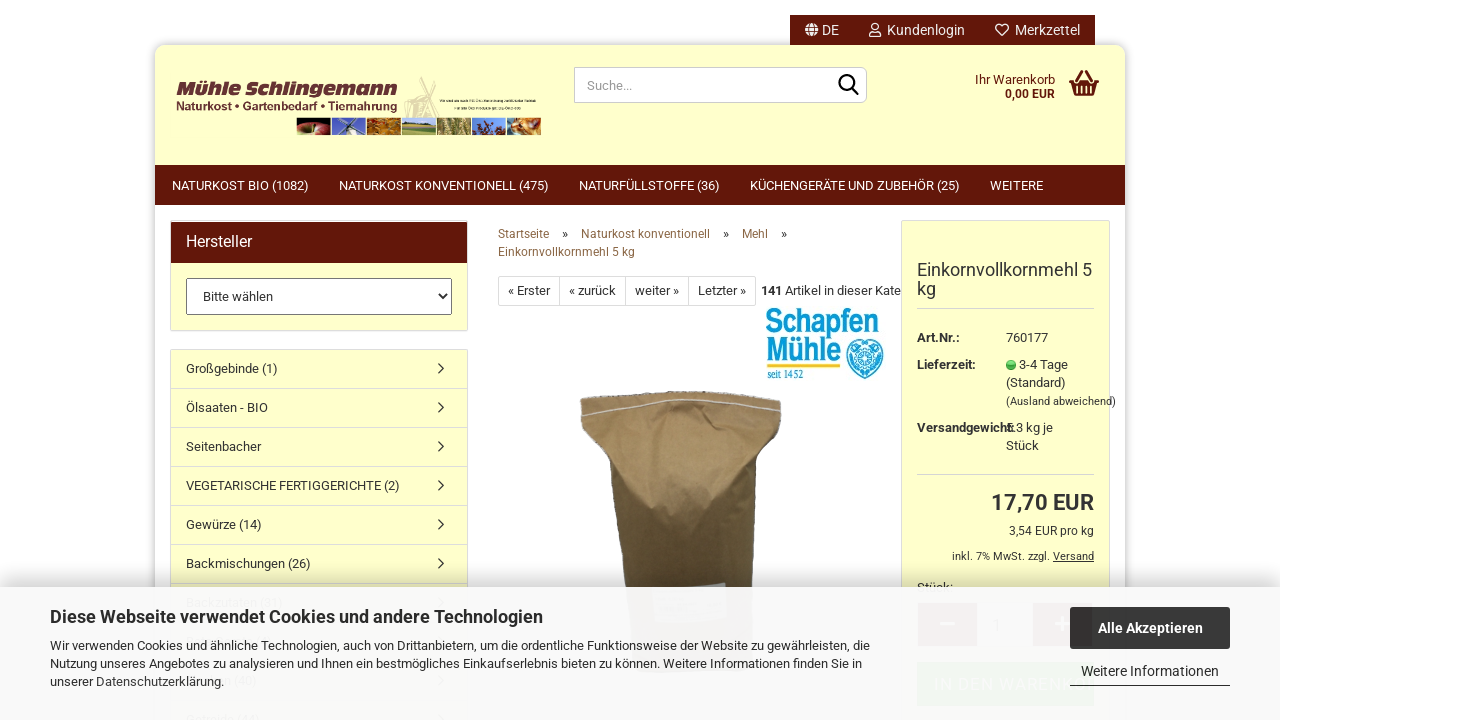

--- FILE ---
content_type: text/html; charset=utf-8
request_url: https://www.muehle-schlingemann.de/einkornvollkornmehl-5-kg.html
body_size: 27802
content:





	<!DOCTYPE html>
	<html xmlns="http://www.w3.org/1999/xhtml" dir="ltr" lang="de">
		
			<head>
				
					
					<!--

					=========================================================
					Shopsoftware by Gambio GmbH (c) 2005-2023 [www.gambio.de]
					=========================================================

					Gambio GmbH offers you highly scalable E-Commerce-Solutions and Services.
					The Shopsoftware is redistributable under the GNU General Public License (Version 2) [http://www.gnu.org/licenses/gpl-2.0.html].
					based on: E-Commerce Engine Copyright (c) 2006 xt:Commerce, created by Mario Zanier & Guido Winger and licensed under GNU/GPL.
					Information and contribution at http://www.xt-commerce.com

					=========================================================
					Please visit our website: www.gambio.de
					=========================================================

					-->
				

                
            <!-- Google tag (gtag.js) -->
                                            <script async
                        data-type="text/javascript"
                        data-src="https://www.googletagmanager.com/gtag/js?id=G-9233360JPB"
                        type="as-oil"
                        data-purposes="4"
                        data-managed="as-oil"></script>
                                        <script async
                data-type="text/javascript"
                type="as-oil"
                data-purposes="4"
                data-managed="as-oil">
            window.dataLayer = window.dataLayer || [];

            
            function gtag() {
                dataLayer.push(arguments);
            }
            
            gtag('js', new Date());

                                    gtag('config', 'AW-1055219471');
            
                                                
            gtag('config', 'G-9233360JPB', {'debug_mode': true});
                        
                                    var gaDisableG9233360JPB = 'ga-disable-G-9233360JPB';
            
            			if (document.cookie.indexOf(gaDisableG9233360JPB + '=true') > -1) {
				window[gaDisableG9233360JPB] = true;
			}
			
			function gaOptOut() {
			    				document.cookie = gaDisableG9233360JPB + '=true; expires=Thu, 31 Dec 2099 23:59:59 UTC; path=/';
				window[gaDisableG9233360JPB] = true;
								console.log('Disabled Google-Analytics Tracking');
			}

			function gaOptout() {
				gaOptOut();
			}

			function checkGaOptOutAnchor() {
				if (location.hash.substr(1) === 'gaOptOut') {
					gaOptOut();
				}
			}

			checkGaOptOutAnchor();
			window.addEventListener('hashchange', checkGaOptOutAnchor);
            
        </script>
    

                    
                

				
					<meta name="viewport" content="width=device-width, initial-scale=1, minimum-scale=1.0, maximum-scale=1.0, user-scalable=no" />
				

				
					<meta http-equiv="Content-Type" content="text/html; charset=utf-8" />
		<meta name="language" content="de" />
		<meta name='author' content='Christian Schlingemann' />
		<meta name='copyright' content='Muehle Schlingemann e. K.' />
		<meta name='date' content='29.10.2018' />
		<meta name="keywords" content="Einkornvollkornmehl 5 kg" />
		<meta name="description" content="Einkornvollkornmehl 5 kg" />
		<title>Muehle Schlingemann e. K. - Einkornvollkornmehl 5 kg</title>
		<meta property="og:title" content="Einkornvollkornmehl 5 kg" />
		<meta property="og:site_name" content="M&uuml;hle Schlingemann e. K." />
		<meta property="og:locale" content="de_DE" />
		<meta property="og:type" content="product" />
		<meta property="og:description" content="Einkornvollkornmehl 5 kg" />
		<meta property="og:image" content="https://www.muehle-schlingemann.de/images/product_images/info_images/Einkornvollkornmehl-5-kg.PNG" />

				

								
									

				
					<base href="https://www.muehle-schlingemann.de/" />
				

				
									

				
											
							<link rel="apple-touch-icon" href="https://www.muehle-schlingemann.de/images/logos/favicon.png" />
						
									

				
																		
								<link id="main-css" type="text/css" rel="stylesheet" href="public/theme/styles/system/main.min.css?bust=1769098875" />
							
															

				
					<meta name="robots" content="index,follow" />
		<link rel="canonical" href="https://www.muehle-schlingemann.de/einkornvollkornmehl-5-kg.html?language=de" />
		<meta property="og:url" content="https://www.muehle-schlingemann.de/einkornvollkornmehl-5-kg.html?language=de">
		<link rel="alternate" hreflang="x-default" href="https://www.muehle-schlingemann.de/einkornvollkornmehl-5-kg.html?language=de" />
		<link rel="alternate" hreflang="de" href="https://www.muehle-schlingemann.de/einkornvollkornmehl-5-kg.html?language=de" />
		<link rel="alternate" hreflang="nl" href="https://www.muehle-schlingemann.de/einkornvollkornmehl-5-kg.html?language=nl" />
		<script src="https://cdn.gambiohub.com/sdk/1.2.0/dist/bundle.js"></script><script>var payPalText = {"ecsNote":"Bitte w\u00e4hlen Sie ihre gew\u00fcnschte PayPal-Zahlungsweise.","paypalUnavailable":"PayPal steht f\u00fcr diese Transaktion im Moment nicht zur Verf\u00fcgung.","errorContinue":"weiter","continueToPayPal":"Weiter mit","errorCheckData":"Es ist ein Fehler aufgetreten. Bitte \u00fcberpr\u00fcfen Sie Ihre Eingaben."};var payPalButtonSettings = {"env":"live","commit":false,"style":{"label":"checkout","shape":"rect","color":"silver","layout":"vertical","tagline":false},"locale":"","fundingCardAllowed":true,"fundingELVAllowed":true,"fundingCreditAllowed":false,"createPaymentUrl":"https:\/\/www.muehle-schlingemann.de\/shop.php?do=PayPalHub\/CreatePayment&initiator=ecs","authorizedPaymentUrl":"https:\/\/www.muehle-schlingemann.de\/shop.php?do=PayPalHub\/AuthorizedPayment&initiator=ecs","checkoutUrl":"https:\/\/www.muehle-schlingemann.de\/shop.php?do=PayPalHub\/RedirectGuest","useVault":false,"jssrc":"https:\/\/www.paypal.com\/sdk\/js?client-id=AVEjCpwSc-e9jOY8dHKoTUckaKtPo0shiwe_T2rKtxp30K4TYGRopYjsUS6Qmkj6bILd7Nt72pbMWCXe&commit=false&intent=capture&components=buttons%2Cmarks%2Cmessages%2Cfunding-eligibility%2Cgooglepay%2Capplepay%2Ccard-fields&integration-date=2021-11-25&enable-funding=paylater&merchant-id=TRLJKV35TSEF6&currency=EUR","partnerAttributionId":"GambioGmbH_Cart_Hub_PPXO","createOrderUrl":"https:\/\/www.muehle-schlingemann.de\/shop.php?do=PayPalHub\/CreateOrder&initiator=ecs","getOrderUrl":"https:\/\/www.muehle-schlingemann.de\/shop.php?do=PayPalHub\/GetOrder","approvedOrderUrl":"https:\/\/www.muehle-schlingemann.de\/shop.php?do=PayPalHub\/ApprovedOrder&initiator=ecs","paymentApproved":false,"developmentMode":false,"cartAmount":0};var jsShoppingCart = {"languageCode":"de","verifySca":"https:\/\/www.muehle-schlingemann.de\/shop.php?do=PayPalHub\/VerifySca","totalAmount":"0.00","currency":"EUR","env":"live","commit":false,"style":{"label":"checkout","shape":"rect","color":"silver","layout":"vertical","tagline":false},"locale":"","fundingCardAllowed":true,"fundingELVAllowed":true,"fundingCreditAllowed":false,"createPaymentUrl":"https:\/\/www.muehle-schlingemann.de\/shop.php?do=PayPalHub\/CreatePayment&initiator=ecs","authorizedPaymentUrl":"https:\/\/www.muehle-schlingemann.de\/shop.php?do=PayPalHub\/AuthorizedPayment&initiator=ecs","checkoutUrl":"https:\/\/www.muehle-schlingemann.de\/shop.php?do=PayPalHub\/RedirectGuest","useVault":false,"jssrc":"https:\/\/www.paypal.com\/sdk\/js?client-id=AVEjCpwSc-e9jOY8dHKoTUckaKtPo0shiwe_T2rKtxp30K4TYGRopYjsUS6Qmkj6bILd7Nt72pbMWCXe&commit=false&intent=capture&components=buttons%2Cmarks%2Cmessages%2Cfunding-eligibility%2Cgooglepay%2Capplepay%2Ccard-fields&integration-date=2021-11-25&enable-funding=paylater&merchant-id=TRLJKV35TSEF6&currency=EUR","partnerAttributionId":"GambioGmbH_Cart_Hub_PPXO","createOrderUrl":"https:\/\/www.muehle-schlingemann.de\/shop.php?do=PayPalHub\/CreateOrder&initiator=ecs","getOrderUrl":"https:\/\/www.muehle-schlingemann.de\/shop.php?do=PayPalHub\/GetOrder","approvedOrderUrl":"https:\/\/www.muehle-schlingemann.de\/shop.php?do=PayPalHub\/ApprovedOrder&initiator=ecs","paymentApproved":false,"developmentMode":false,"cartAmount":0};var payPalBannerSettings = {"useVault":false,"jssrc":"https:\/\/www.paypal.com\/sdk\/js?client-id=AVEjCpwSc-e9jOY8dHKoTUckaKtPo0shiwe_T2rKtxp30K4TYGRopYjsUS6Qmkj6bILd7Nt72pbMWCXe&commit=false&intent=capture&components=buttons%2Cmarks%2Cmessages%2Cfunding-eligibility%2Cgooglepay%2Capplepay%2Ccard-fields&integration-date=2021-11-25&enable-funding=paylater&merchant-id=TRLJKV35TSEF6&currency=EUR","partnerAttributionId":"GambioGmbH_Cart_Hub_PPXO","positions":{"cartBottom":{"placement":"cart","style":{"layout":"flex","logo":{"type":"primary"},"text":{"color":"black"},"color":"blue","ratio":"1x1"}},"product":{"placement":"product","style":{"layout":"flex","logo":{"type":"primary"},"text":{"color":"black"},"color":"blue","ratio":"1x1"}}},"currency":"EUR","cartAmount":0,"productsPrice":17.7};</script><script id="paypalconsent" type="application/json">{"purpose_id":null}</script><script src="GXModules/Gambio/Hub/Shop/Javascript/PayPalLoader-bust_1755259453.js" async></script><link rel="stylesheet" href="https://cdn.gambiohub.com/sdk/1.2.0/dist/css/gambio_hub.css">
				

				
									

				
									

			</head>
		
		
			<body class="page-product-info"
				  data-gambio-namespace="https://www.muehle-schlingemann.de/public/theme/javascripts/system"
				  data-jse-namespace="https://www.muehle-schlingemann.de/JSEngine/build"
				  data-gambio-controller="initialize"
				  data-gambio-widget="input_number responsive_image_loader transitions image_maps modal history dropdown core_workarounds anchor"
				  data-input_number-separator=","
					 data-xycons-namespace="https://www.muehle-schlingemann.de/GXModules/Xycons" >

				
					
				

				
									

				
									
		




	



	
		<div id="outer-wrapper" >
			
				<header id="header" class="navbar">
					
	





	<div id="topbar-container">
						
		
					

		
			<div class="navbar-topbar">
				
					<nav data-gambio-widget="menu link_crypter" data-menu-switch-element-position="false" data-menu-events='{"desktop": ["click"], "mobile": ["click"]}' data-menu-ignore-class="dropdown-menu">
						<ul class="nav navbar-nav navbar-right" data-menu-replace="partial">

                            <li class="navbar-topbar-item">
                                <ul id="secondaryNavigation" class="nav navbar-nav ignore-menu">
                                                                    </ul>

                                <script id="secondaryNavigation-menu-template" type="text/mustache">
                                    
                                        <ul id="secondaryNavigation" class="nav navbar-nav">
                                            <li v-for="(item, index) in items" class="navbar-topbar-item hidden-xs content-manager-item">
                                                <a href="javascript:;" :title="item.title" @click="goTo(item.content)">
                                                    <span class="fa fa-arrow-circle-right visble-xs-block"></span>
                                                    {{item.title}}
                                                </a>
                                            </li>
                                        </ul>
                                    
                                </script>
                            </li>

							
															

							
															

							
															

							
															

							
															

															<li class="dropdown navbar-topbar-item first">

									
																					
												<a href="#" class="dropdown-toggle" data-toggle-hover="dropdown">

													
														<span class="language-code hidden-xs">
																															
																	<span class="fa fa-globe"></span>
																
																														de
														</span>
													

													
														<span class="visible-xs-block">
																															
																	<span class="fa fa-globe"></span>
																
																														&nbsp;Sprache
														</span>
													
												</a>
											
																			

									<ul class="level_2 dropdown-menu ignore-menu arrow-top">
										<li class="arrow"></li>
										<li>
											
												<form action="/einkornvollkornmehl-5-kg.html" method="POST" class="form-horizontal">

													
																													
																<div class="form-group">
																	<label for="language-select">Sprache auswählen</label>
																	
	<select name="language" class="form-control" id="language-select">
					
				<option value="de" selected="selected">Deutsch</option>
			
					
				<option value="nl">Niederländisch</option>
			
			</select>

																</div>
															
																											

													
																											

													
																											

													
														<div class="dropdown-footer row">
															<input type="submit" class="btn btn-primary btn-block" value="Speichern" title="Speichern" />
														</div>
													

													

												</form>
											
										</li>
									</ul>
								</li>
							
							
																	
										<li class="dropdown navbar-topbar-item">
											<a title="Anmeldung" href="/einkornvollkornmehl-5-kg.html#" class="dropdown-toggle" data-toggle-hover="dropdown">
												
																											
															<span class="fa fa-user-o"></span>
														
																									

												&nbsp;Kundenlogin
											</a>
											




	<ul class="dropdown-menu dropdown-menu-login arrow-top">
		
			<li class="arrow"></li>
		
		
		
			<li class="dropdown-header hidden-xs">Kundenlogin</li>
		
		
		
			<li>
				<form action="https://www.muehle-schlingemann.de/login.php?action=process" method="post" class="form-horizontal">
					<input type="hidden" name="return_url" value="https://www.muehle-schlingemann.de/einkornvollkornmehl-5-kg.html">
					<input type="hidden" name="return_url_hash" value="4eea641c8f964a541bf45bf03011d5ef2f86683c73fa1db811d9e9879923ea94">
					
						<div class="form-group">
							<input autocomplete="username" type="email" id="box-login-dropdown-login-username" class="form-control" placeholder="E-Mail" name="email_address" />
						</div>
					
					
                        <div class="form-group password-form-field" data-gambio-widget="show_password">
                            <input autocomplete="current-password" type="password" id="box-login-dropdown-login-password" class="form-control" placeholder="Passwort" name="password" />
                            <button class="btn show-password hidden" type="button">
                                <i class="fa fa-eye" aria-hidden="true"></i>
                            </button>
                        </div>
					
					
						<div class="dropdown-footer row">
							
    
	
								
									<input type="submit" class="btn btn-primary btn-block" value="Anmelden" />
								
								<ul>
									
										<li>
											<a title="Konto erstellen" href="https://www.muehle-schlingemann.de/shop.php?do=CreateRegistree">
												Konto erstellen
											</a>
										</li>
									
									
										<li>
											<a title="Passwort vergessen?" href="https://www.muehle-schlingemann.de/password_double_opt.php">
												Passwort vergessen?
											</a>
										</li>
									
								</ul>
							
	

	
    
						</div>
					
				</form>
			</li>
		
	</ul>


										</li>
									
															

							
																	
										<li class="navbar-topbar-item">
											<a href="https://www.muehle-schlingemann.de/wish_list.php" title="Merkzettel anzeigen">
												
																											
															<span class="fa fa-heart-o"></span>
														
																									

												&nbsp;Merkzettel
											</a>
										</li>
									
															

							
						</ul>
					</nav>
				
			</div>
		
	</div>




	<div class="inside">

		<div class="row">

		
												
			<div class="navbar-header" data-gambio-widget="mobile_menu">
									
							
		<div id="navbar-brand" class="navbar-brand">
			<a href="https://www.muehle-schlingemann.de/" title="Mühle Schlingemann e. K.">
				<img id="main-header-logo" class="img-responsive" src="https://www.muehle-schlingemann.de/images/logos/shoplogo2024_01_logo.png" alt="Mühle Schlingemann e. K.-Logo">
			</a>
		</div>
	
					
								
					
	
	
			
	
		<button type="button" class="navbar-toggle" data-mobile_menu-target="#categories .navbar-collapse"
		        data-mobile_menu-body-class="categories-open" data-mobile_menu-toggle-content-visibility>
			<img src="public/theme/images/svgs/bars.svg" class="gx-menu svg--inject" alt="">
		</button>
	
	
	
		<button type="button" class="navbar-toggle cart-icon" data-mobile_menu-location="shopping_cart.php">
			<img src="public/theme/images/svgs/basket.svg" class="gx-cart-basket svg--inject" alt="">
			<span class="cart-products-count hidden">
				0
			</span>
		</button>
	
	
			
	<button type="button" class="navbar-toggle" data-mobile_menu-target=".navbar-search" data-mobile_menu-body-class="search-open"
			data-mobile_menu-toggle-content-visibility  aria-label="">
		<img src="public/theme/images/svgs/search.svg" class="gx-search svg--inject" alt="">
	</button>

	
				
			</div>
		

		
							






	<div class="navbar-search collapse">
		
		
						<p class="navbar-search-header dropdown-header">Suche</p>
		
		
		
			<form action="advanced_search_result.php" method="get" data-gambio-widget="live_search">
		
				<div class="navbar-search-input-group input-group">
					<div class="navbar-search-input-group-btn input-group-btn custom-dropdown" data-dropdown-trigger-change="false" data-dropdown-trigger-no-change="false">
						
						
							<button type="button" class="btn btn-default dropdown-toggle" data-toggle="dropdown" aria-haspopup="true" aria-expanded="false">
								<span class="dropdown-name">Alle</span> <span class="caret"></span>
							</button>
						
						
						
															
									<ul class="dropdown-menu">
																				
												<li><a href="#" data-rel="0">Alle</a></li>
											
																							
													<li><a href="#" data-rel="64">Naturkost BIO</a></li>
												
																							
													<li><a href="#" data-rel="112">Naturkost konventionell</a></li>
												
																							
													<li><a href="#" data-rel="203">Naturfüllstoffe</a></li>
												
																							
													<li><a href="#" data-rel="440">Küchengeräte und Zubehör</a></li>
												
																							
													<li><a href="#" data-rel="5">Tiernahrung</a></li>
												
																							
													<li><a href="#" data-rel="4">Gartenbedarf</a></li>
												
																							
													<li><a href="#" data-rel="685">benido kreativ</a></li>
												
																														</ul>
								
													
						
						
															
									<select name="categories_id">
										<option value="0">Alle</option>
																																	
													<option value="64">Naturkost BIO</option>
												
																							
													<option value="112">Naturkost konventionell</option>
												
																							
													<option value="203">Naturfüllstoffe</option>
												
																							
													<option value="440">Küchengeräte und Zubehör</option>
												
																							
													<option value="5">Tiernahrung</option>
												
																							
													<option value="4">Gartenbedarf</option>
												
																							
													<option value="685">benido kreativ</option>
												
																														</select>
								
													
						
					</div>

					
<button type="submit" class="form-control-feedback" aria-label="Suchen">
	<img src="public/theme/images/svgs/search.svg" class="gx-search-input svg--inject" alt="">
</button>


					<input type="text" name="keywords" placeholder="Suche..." class="form-control search-input" autocomplete="off" />

				</div>
		
				
									<input type="hidden" value="1" name="inc_subcat" />
								
				
					<div class="navbar-search-footer visible-xs-block">
						
							<button class="btn btn-primary btn-block" type="submit">
								Suche...
							</button>
						
						
							<a href="advanced_search.php" class="btn btn-default btn-block" title="Erweiterte Suche">
								Erweiterte Suche
							</a>
						
					</div>
				
				
				<div class="search-result-container"></div>
		
			</form>
		
	</div>


					

		
					

		
    		<!-- layout_header honeygrid -->
							
					


	<nav id="cart-container" class="navbar-cart" data-gambio-widget="menu cart_dropdown" data-menu-switch-element-position="false">
		
			<ul class="cart-container-inner">
				
					<li>
						<a href="https://www.muehle-schlingemann.de/shopping_cart.php" class="dropdown-toggle">
							
								<img src="public/theme/images/svgs/basket.svg" alt="" class="gx-cart-basket svg--inject">
								<span class="cart">
									Ihr Warenkorb<br />
									<span class="products">
										0,00 EUR
									</span>
								</span>
							
							
																	<span class="cart-products-count hidden">
										
									</span>
															
						</a>

						
							



	<ul class="dropdown-menu arrow-top cart-dropdown cart-empty">
		
			<li class="arrow"></li>
		
	
		
					
	
		
            <input type="hidden" id="ga4-view-cart-json" value=""/>
        <script async
                data-type="text/javascript"
                type="as-oil"
                data-purposes="4"
                data-managed="as-oil">
            function ga4ViewCart() {
                const data = document.getElementById('ga4-view-cart-json');

                if (data && data.value.length) {
                    gtag('event', 'view_cart', JSON.parse(data.value));
                }
            }
        </script>
    
			<li class="cart-dropdown-inside">
		
				
									
				
									
						<div class="cart-empty">
							Sie haben noch keine Artikel in Ihrem Warenkorb.
						</div>
					
								
			</li>
		
	</ul>
						
					</li>
				
			</ul>
		
	</nav>

				
					

		</div>

	</div>









	<noscript>
		<div class="alert alert-danger noscript-notice">
			JavaScript ist in Ihrem Browser deaktiviert. Aktivieren Sie JavaScript, um alle Funktionen des Shops nutzen und alle Inhalte sehen zu können.
		</div>
	</noscript>



			
						


	<div id="categories">
		<div class="navbar-collapse collapse">
			
				<nav class="navbar-default navbar-categories" data-gambio-widget="menu">
					
						<ul class="level-1 nav navbar-nav">
                             
															
									<li class="dropdown level-1-child" data-id="64">
										
											<a class="dropdown-toggle" href="https://www.muehle-schlingemann.de/Naturkost-aus-Ihrer-Muehle/" title="Naturkost BIO">
												
													Naturkost BIO
												
																									
														(1082)
													
																							</a>
										
										
										
																							
													<ul data-level="2" class="level-2 dropdown-menu dropdown-menu-child">
														
															<li class="enter-category hidden-sm hidden-md hidden-lg show-more">
																
																	<a class="dropdown-toggle" href="https://www.muehle-schlingemann.de/Naturkost-aus-Ihrer-Muehle/" title="Naturkost BIO">
																		
																			Naturkost BIO anzeigen
																		
																	</a>
																
															</li>
														
														
																																																																																																																																																																																																																																																																																																																																																																																																																																																																																																																																																																																																																																																																																																																																																																																																																																																																																																																																																																																																																																																																																																																																																																																																																																																																																																																																																																																																																																																																																																																																																																																																																																																																																																																																																																																																																																																																																																																																																																																																																											
																													
																															
																	<li class="level-2-child">
																		<a href="https://www.muehle-schlingemann.de/Naturkost-aus-Ihrer-Muehle/porridge-cups/" title="Porridge-Cups">
																			Porridge-Cups
																		</a>
																																			</li>
																
																															
																	<li class="level-2-child">
																		<a href="https://www.muehle-schlingemann.de/Naturkost-aus-Ihrer-Muehle/schnelle-Kueche/" title="schnelle Küche">
																			schnelle Küche
																		</a>
																																			</li>
																
																															
																	<li class="level-2-child">
																		<a href="https://www.muehle-schlingemann.de/Naturkost-aus-Ihrer-Muehle/sojaprodukte-1106/" title="Sojaprodukte">
																			Sojaprodukte
																		</a>
																																			</li>
																
																															
																	<li class="level-2-child">
																		<a href="https://www.muehle-schlingemann.de/Naturkost-aus-Ihrer-Muehle/tee/" title="Tee">
																			Tee
																		</a>
																																			</li>
																
																															
																	<li class="level-2-child">
																		<a href="https://www.muehle-schlingemann.de/Naturkost-aus-Ihrer-Muehle/vegetarisch/" title="Vegetarisch">
																			Vegetarisch
																		</a>
																																			</li>
																
																															
																	<li class="level-2-child">
																		<a href="https://www.muehle-schlingemann.de/Naturkost-aus-Ihrer-Muehle/backmischungen/" title="Backmischungen">
																			Backmischungen
																		</a>
																																			</li>
																
																															
																	<li class="level-2-child">
																		<a href="https://www.muehle-schlingemann.de/Naturkost-aus-Ihrer-Muehle/Backzutaten---BIO-101/" title="Backzutaten BIO">
																			Backzutaten BIO
																		</a>
																																			</li>
																
																															
																	<li class="level-2-child">
																		<a href="https://www.muehle-schlingemann.de/Naturkost-aus-Ihrer-Muehle/flockenprodukte-bio/" title="Flocken BIO">
																			Flocken BIO
																		</a>
																																			</li>
																
																															
																	<li class="level-2-child">
																		<a href="https://www.muehle-schlingemann.de/Naturkost-aus-Ihrer-Muehle/fruehstueck--flocken-und-toppings/" title="Frühstück und Toppings">
																			Frühstück und Toppings
																		</a>
																																			</li>
																
																															
																	<li class="level-2-child">
																		<a href="https://www.muehle-schlingemann.de/Naturkost-aus-Ihrer-Muehle/getreide-bio/" title="Getreide BIO">
																			Getreide BIO
																		</a>
																																			</li>
																
																															
																	<li class="level-2-child">
																		<a href="https://www.muehle-schlingemann.de/Naturkost-aus-Ihrer-Muehle/Getreideprodukte---BIO/" title="Getreideprodukte BIO">
																			Getreideprodukte BIO
																		</a>
																																			</li>
																
																															
																	<li class="level-2-child">
																		<a href="https://www.muehle-schlingemann.de/Naturkost-aus-Ihrer-Muehle/Gewuerze-aus-kontrolliert-biologischem-Anbau--kbA--107/" title="Gewürze BIO">
																			Gewürze BIO
																		</a>
																																			</li>
																
																															
																	<li class="level-2-child">
																		<a href="https://www.muehle-schlingemann.de/Naturkost-aus-Ihrer-Muehle/glutenfrei-bio/" title="Glutenfrei BIO">
																			Glutenfrei BIO
																		</a>
																																			</li>
																
																															
																	<li class="level-2-child">
																		<a href="https://www.muehle-schlingemann.de/Naturkost-aus-Ihrer-Muehle/BIO---Grossgebinde-74/" title="Großgebinde BIO">
																			Großgebinde BIO
																		</a>
																																			</li>
																
																															
																	<li class="level-2-child">
																		<a href="https://www.muehle-schlingemann.de/Naturkost-aus-Ihrer-Muehle/huelsenfruechte-bio/" title="Hülsenfrüchte BIO">
																			Hülsenfrüchte BIO
																		</a>
																																			</li>
																
																															
																	<li class="level-2-child">
																		<a href="https://www.muehle-schlingemann.de/Naturkost-aus-Ihrer-Muehle/Kakao---Schokolade/" title="Kakao / Schokolade">
																			Kakao / Schokolade
																		</a>
																																			</li>
																
																															
																	<li class="level-2-child">
																		<a href="https://www.muehle-schlingemann.de/Naturkost-aus-Ihrer-Muehle/kochbeutel/" title="Kochbeutel">
																			Kochbeutel
																		</a>
																																			</li>
																
																															
																	<li class="level-2-child">
																		<a href="https://www.muehle-schlingemann.de/Naturkost-aus-Ihrer-Muehle/konserven/" title="Konserven">
																			Konserven
																		</a>
																																			</li>
																
																															
																	<li class="level-2-child">
																		<a href="https://www.muehle-schlingemann.de/Naturkost-aus-Ihrer-Muehle/Low-Carb-Ernaehrung-90/" title="Low Carb Ernährung BIO">
																			Low Carb Ernährung BIO
																		</a>
																																			</li>
																
																															
																	<li class="level-2-child">
																		<a href="https://www.muehle-schlingemann.de/Naturkost-aus-Ihrer-Muehle/Mehl---BIO-68/" title="Mehl BIO">
																			Mehl BIO
																		</a>
																																			</li>
																
																															
																	<li class="level-2-child">
																		<a href="https://www.muehle-schlingemann.de/Naturkost-aus-Ihrer-Muehle/muesli---bio/" title="Müsli - BIO">
																			Müsli - BIO
																		</a>
																																			</li>
																
																															
																	<li class="level-2-child">
																		<a href="https://www.muehle-schlingemann.de/Naturkost-aus-Ihrer-Muehle/davert-nudeln-518/" title="Nudeln">
																			Nudeln
																		</a>
																																			</li>
																
																															
																	<li class="level-2-child">
																		<a href="https://www.muehle-schlingemann.de/Naturkost-aus-Ihrer-Muehle/Oelsaaten---BIO-95/" title="Ölsaaten BIO">
																			Ölsaaten BIO
																		</a>
																																			</li>
																
																															
																	<li class="level-2-child">
																		<a href="https://www.muehle-schlingemann.de/Naturkost-aus-Ihrer-Muehle/puerees-666/" title="Pürees">
																			Pürees
																		</a>
																																			</li>
																
																															
																	<li class="level-2-child">
																		<a href="https://www.muehle-schlingemann.de/Naturkost-aus-Ihrer-Muehle/reisspezialitaeten/" title="Reisspezialitäten">
																			Reisspezialitäten
																		</a>
																																			</li>
																
																															
																	<li class="level-2-child">
																		<a href="https://www.muehle-schlingemann.de/Naturkost-aus-Ihrer-Muehle/Salz/" title="Salz">
																			Salz
																		</a>
																																			</li>
																
																															
																	<li class="level-2-child">
																		<a href="https://www.muehle-schlingemann.de/Naturkost-aus-Ihrer-Muehle/Schrote-Bio/" title="Schrote Bio">
																			Schrote Bio
																		</a>
																																			</li>
																
																															
																	<li class="level-2-child">
																		<a href="https://www.muehle-schlingemann.de/Naturkost-aus-Ihrer-Muehle/Sekowa--Sekowa-Backferment--Sekowa-Spezial-backferment/" title="Sekowa">
																			Sekowa
																		</a>
																																			</li>
																
																															
																	<li class="level-2-child">
																		<a href="https://www.muehle-schlingemann.de/Naturkost-aus-Ihrer-Muehle/speiseoel-bio/" title="Speiseöl">
																			Speiseöl
																		</a>
																																			</li>
																
																															
																	<li class="level-2-child">
																		<a href="https://www.muehle-schlingemann.de/Naturkost-aus-Ihrer-Muehle/davert-staerke/" title="Stärke">
																			Stärke
																		</a>
																																			</li>
																
																															
																	<li class="level-2-child">
																		<a href="https://www.muehle-schlingemann.de/Naturkost-aus-Ihrer-Muehle/trockenfruechte-nuesse/" title="Trockenfrüchte & Nüsse">
																			Trockenfrüchte & Nüsse
																		</a>
																																			</li>
																
																															
																	<li class="level-2-child">
																		<a href="https://www.muehle-schlingemann.de/Naturkost-aus-Ihrer-Muehle/zucker/" title="Zucker">
																			Zucker
																		</a>
																																			</li>
																
																													
																												
														
															<li class="enter-category hidden-more hidden-xs">
																<a class="dropdown-toggle col-xs-6"
																   href="https://www.muehle-schlingemann.de/Naturkost-aus-Ihrer-Muehle/"
																   title="Naturkost BIO">Naturkost BIO anzeigen</a>
							
																<span class="close-menu-container col-xs-6">
																	<span class="close-flyout">
																		<i class="fa fa-close"></i>
																	</span>
																</span>
															</li>
														
													
													</ul>
												
																					
										
									</li>
								
															
									<li class="dropdown level-1-child" data-id="112">
										
											<a class="dropdown-toggle" href="https://www.muehle-schlingemann.de/Naturkost-aus-konventionellem-Anbau/" title="Naturkost konventionell">
												
													Naturkost konventionell
												
																									
														(475)
													
																							</a>
										
										
										
																							
													<ul data-level="2" class="level-2 dropdown-menu dropdown-menu-child">
														
															<li class="enter-category hidden-sm hidden-md hidden-lg show-more">
																
																	<a class="dropdown-toggle" href="https://www.muehle-schlingemann.de/Naturkost-aus-konventionellem-Anbau/" title="Naturkost konventionell">
																		
																			Naturkost konventionell anzeigen
																		
																	</a>
																
															</li>
														
														
																																																																																																																																																																																																																																																																																																																																																																																																																																																																																																																																																																																																																																																																																																																																																																																																																																																																																																																																																																																																																																																																																																																																																																																																																																																																																																																																							
																													
																															
																	<li class="level-2-child">
																		<a href="https://www.muehle-schlingemann.de/Naturkost-aus-konventionellem-Anbau/grossgebinde/" title="Großgebinde">
																			Großgebinde
																		</a>
																																			</li>
																
																															
																	<li class="level-2-child">
																		<a href="https://www.muehle-schlingemann.de/Naturkost-aus-konventionellem-Anbau/oelsaaten-bio-1088/" title="Ölsaaten - BIO">
																			Ölsaaten - BIO
																		</a>
																																			</li>
																
																															
																	<li class="level-2-child">
																		<a href="https://www.muehle-schlingemann.de/Naturkost-aus-konventionellem-Anbau/seitenbacher/" title="Seitenbacher">
																			Seitenbacher
																		</a>
																																			</li>
																
																															
																	<li class="level-2-child">
																		<a href="https://www.muehle-schlingemann.de/Naturkost-aus-konventionellem-Anbau/vegetarische-fertiggerichte/" title="VEGETARISCHE FERTIGGERICHTE">
																			VEGETARISCHE FERTIGGERICHTE
																		</a>
																																			</li>
																
																															
																	<li class="level-2-child">
																		<a href="https://www.muehle-schlingemann.de/Naturkost-aus-konventionellem-Anbau/category-678/" title="Gewürze">
																			Gewürze
																		</a>
																																			</li>
																
																															
																	<li class="level-2-child">
																		<a href="https://www.muehle-schlingemann.de/Naturkost-aus-konventionellem-Anbau/dr-haubrich-610/" title="Backmischungen">
																			Backmischungen
																		</a>
																																			</li>
																
																															
																	<li class="level-2-child">
																		<a href="https://www.muehle-schlingemann.de/Naturkost-aus-konventionellem-Anbau/backzutaten/" title="Backzutaten">
																			Backzutaten
																		</a>
																																			</li>
																
																															
																	<li class="level-2-child">
																		<a href="https://www.muehle-schlingemann.de/Naturkost-aus-konventionellem-Anbau/beta-gerste/" title="Beta Gerste">
																			Beta Gerste
																		</a>
																																			</li>
																
																															
																	<li class="level-2-child">
																		<a href="https://www.muehle-schlingemann.de/Naturkost-aus-konventionellem-Anbau/flocken/" title="Flocken">
																			Flocken
																		</a>
																																			</li>
																
																															
																	<li class="level-2-child">
																		<a href="https://www.muehle-schlingemann.de/Naturkost-aus-konventionellem-Anbau/naturkost-getreide/" title="Getreide">
																			Getreide
																		</a>
																																			</li>
																
																															
																	<li class="level-2-child">
																		<a href="https://www.muehle-schlingemann.de/Naturkost-aus-konventionellem-Anbau/Getreideprodukte---BIO-93/" title="Getreideprodukte">
																			Getreideprodukte
																		</a>
																																			</li>
																
																															
																	<li class="level-2-child">
																		<a href="https://www.muehle-schlingemann.de/Naturkost-aus-konventionellem-Anbau/Low-Carb-Ernaehrung-102/" title="Low Carb Ernährung">
																			Low Carb Ernährung
																		</a>
																																			</li>
																
																															
																	<li class="level-2-child active">
																		<a href="https://www.muehle-schlingemann.de/Naturkost-aus-konventionellem-Anbau/Mehl---konventionell-66/" title="Mehl">
																			Mehl
																		</a>
																																			</li>
																
																															
																	<li class="level-2-child">
																		<a href="https://www.muehle-schlingemann.de/Naturkost-aus-konventionellem-Anbau/cerealien/" title="Müsli">
																			Müsli
																		</a>
																																			</li>
																
																															
																	<li class="level-2-child">
																		<a href="https://www.muehle-schlingemann.de/Naturkost-aus-konventionellem-Anbau/oelsaaten/" title="Ölsaaten">
																			Ölsaaten
																		</a>
																																			</li>
																
																															
																	<li class="level-2-child">
																		<a href="https://www.muehle-schlingemann.de/Naturkost-aus-konventionellem-Anbau/riegel/" title="Riegel">
																			Riegel
																		</a>
																																			</li>
																
																															
																	<li class="level-2-child">
																		<a href="https://www.muehle-schlingemann.de/Naturkost-aus-konventionellem-Anbau/schrote-173/" title="Schrote">
																			Schrote
																		</a>
																																			</li>
																
																															
																	<li class="level-2-child">
																		<a href="https://www.muehle-schlingemann.de/Naturkost-aus-konventionellem-Anbau/Speiseoel---konventionell-105/" title="Speiseöl">
																			Speiseöl
																		</a>
																																			</li>
																
																															
																	<li class="level-2-child">
																		<a href="https://www.muehle-schlingemann.de/Naturkost-aus-konventionellem-Anbau/vegetarische-suppen/" title="Suppen">
																			Suppen
																		</a>
																																			</li>
																
																															
																	<li class="level-2-child">
																		<a href="https://www.muehle-schlingemann.de/Naturkost-aus-konventionellem-Anbau/speiseoel-konventionell/" title="technisches Öl">
																			technisches Öl
																		</a>
																																			</li>
																
																															
																	<li class="level-2-child">
																		<a href="https://www.muehle-schlingemann.de/Naturkost-aus-konventionellem-Anbau/frucht-nuss-sortiment/" title="Trockenfrüchte und Nüsse">
																			Trockenfrüchte und Nüsse
																		</a>
																																			</li>
																
																													
																												
														
															<li class="enter-category hidden-more hidden-xs">
																<a class="dropdown-toggle col-xs-6"
																   href="https://www.muehle-schlingemann.de/Naturkost-aus-konventionellem-Anbau/"
																   title="Naturkost konventionell">Naturkost konventionell anzeigen</a>
							
																<span class="close-menu-container col-xs-6">
																	<span class="close-flyout">
																		<i class="fa fa-close"></i>
																	</span>
																</span>
															</li>
														
													
													</ul>
												
																					
										
									</li>
								
															
									<li class="dropdown level-1-child" data-id="203">
										
											<a class="dropdown-toggle" href="https://www.muehle-schlingemann.de/Naturfuellstoffe---Wellnessprodukte--Wellness--Wellness-Produkte--Wellness-Produkte/" title="Naturfüllstoffe">
												
													Naturfüllstoffe
												
																									
														(36)
													
																							</a>
										
										
										
																							
													<ul data-level="2" class="level-2 dropdown-menu dropdown-menu-child">
														
															<li class="enter-category hidden-sm hidden-md hidden-lg show-more">
																
																	<a class="dropdown-toggle" href="https://www.muehle-schlingemann.de/Naturfuellstoffe---Wellnessprodukte--Wellness--Wellness-Produkte--Wellness-Produkte/" title="Naturfüllstoffe">
																		
																			Naturfüllstoffe anzeigen
																		
																	</a>
																
															</li>
														
														
																																																																																																																																																																																																																																																																																																																																																																																																																																																															
																													
																															
																	<li class="level-2-child">
																		<a href="https://www.muehle-schlingemann.de/Naturfuellstoffe---Wellnessprodukte--Wellness--Wellness-Produkte--Wellness-Produkte/buchweizenschalen/" title="Buchweizenschalen">
																			Buchweizenschalen
																		</a>
																																			</li>
																
																															
																	<li class="level-2-child">
																		<a href="https://www.muehle-schlingemann.de/Naturfuellstoffe---Wellnessprodukte--Wellness--Wellness-Produkte--Wellness-Produkte/dinkel/" title="Dinkelspreu">
																			Dinkelspreu
																		</a>
																																			</li>
																
																															
																	<li class="level-2-child">
																		<a href="https://www.muehle-schlingemann.de/Naturfuellstoffe---Wellnessprodukte--Wellness--Wellness-Produkte--Wellness-Produkte/hirsespreu/" title="Hirsespreu">
																			Hirsespreu
																		</a>
																																			</li>
																
																															
																	<li class="level-2-child">
																		<a href="https://www.muehle-schlingemann.de/Naturfuellstoffe---Wellnessprodukte--Wellness--Wellness-Produkte--Wellness-Produkte/kirschkerne/" title="Kirschkerne">
																			Kirschkerne
																		</a>
																																			</li>
																
																															
																	<li class="level-2-child">
																		<a href="https://www.muehle-schlingemann.de/Naturfuellstoffe---Wellnessprodukte--Wellness--Wellness-Produkte--Wellness-Produkte/lavendelblueten/" title="Lavendelblüten">
																			Lavendelblüten
																		</a>
																																			</li>
																
																															
																	<li class="level-2-child">
																		<a href="https://www.muehle-schlingemann.de/Naturfuellstoffe---Wellnessprodukte--Wellness--Wellness-Produkte--Wellness-Produkte/raps/" title="Raps">
																			Raps
																		</a>
																																			</li>
																
																															
																	<li class="level-2-child">
																		<a href="https://www.muehle-schlingemann.de/Naturfuellstoffe---Wellnessprodukte--Wellness--Wellness-Produkte--Wellness-Produkte/traubenkerne/" title="Traubenkerne">
																			Traubenkerne
																		</a>
																																			</li>
																
																													
																												
														
															<li class="enter-category hidden-more hidden-xs">
																<a class="dropdown-toggle col-xs-6"
																   href="https://www.muehle-schlingemann.de/Naturfuellstoffe---Wellnessprodukte--Wellness--Wellness-Produkte--Wellness-Produkte/"
																   title="Naturfüllstoffe">Naturfüllstoffe anzeigen</a>
							
																<span class="close-menu-container col-xs-6">
																	<span class="close-flyout">
																		<i class="fa fa-close"></i>
																	</span>
																</span>
															</li>
														
													
													</ul>
												
																					
										
									</li>
								
															
									<li class="dropdown level-1-child" data-id="440">
										
											<a class="dropdown-toggle" href="https://www.muehle-schlingemann.de/Kuechengeraete-und-Zubehoer/" title="Küchengeräte und Zubehör">
												
													Küchengeräte und Zubehör
												
																									
														(25)
													
																							</a>
										
										
										
																							
													<ul data-level="2" class="level-2 dropdown-menu dropdown-menu-child">
														
															<li class="enter-category hidden-sm hidden-md hidden-lg show-more">
																
																	<a class="dropdown-toggle" href="https://www.muehle-schlingemann.de/Kuechengeraete-und-Zubehoer/" title="Küchengeräte und Zubehör">
																		
																			Küchengeräte und Zubehör anzeigen
																		
																	</a>
																
															</li>
														
														
																																																																																																																																																																																																																																																																																																																																							
																													
																															
																	<li class="level-2-child">
																		<a href="https://www.muehle-schlingemann.de/Kuechengeraete-und-Zubehoer/Kuechengeraete/" title="Küchengeräte">
																			Küchengeräte
																		</a>
																																			</li>
																
																															
																	<li class="level-2-child">
																		<a href="https://www.muehle-schlingemann.de/Kuechengeraete-und-Zubehoer/dr-haubrich/" title="Dr. Haubrich">
																			Dr. Haubrich
																		</a>
																																			</li>
																
																															
																	<li class="level-2-child">
																		<a href="https://www.muehle-schlingemann.de/Kuechengeraete-und-Zubehoer/Gaerkoerbchen--Peddigrohrkoerbchen/" title="Gärkörbchen">
																			Gärkörbchen
																		</a>
																																			</li>
																
																															
																	<li class="level-2-child">
																		<a href="https://www.muehle-schlingemann.de/Kuechengeraete-und-Zubehoer/Koch--und-Backbuecher/" title="Koch- und Backbücher">
																			Koch- und Backbücher
																		</a>
																																			</li>
																
																															
																	<li class="level-2-child">
																		<a href="https://www.muehle-schlingemann.de/Kuechengeraete-und-Zubehoer/Kuechenhelfer/" title="Küchenhelfer">
																			Küchenhelfer
																		</a>
																																			</li>
																
																													
																												
														
															<li class="enter-category hidden-more hidden-xs">
																<a class="dropdown-toggle col-xs-6"
																   href="https://www.muehle-schlingemann.de/Kuechengeraete-und-Zubehoer/"
																   title="Küchengeräte und Zubehör">Küchengeräte und Zubehör anzeigen</a>
							
																<span class="close-menu-container col-xs-6">
																	<span class="close-flyout">
																		<i class="fa fa-close"></i>
																	</span>
																</span>
															</li>
														
													
													</ul>
												
																					
										
									</li>
								
															
									<li class="dropdown level-1-child" data-id="5">
										
											<a class="dropdown-toggle" href="https://www.muehle-schlingemann.de/Tiernahrung/" title="Tiernahrung">
												
													Tiernahrung
												
																									
														(55)
													
																							</a>
										
										
										
																							
													<ul data-level="2" class="level-2 dropdown-menu dropdown-menu-child">
														
															<li class="enter-category hidden-sm hidden-md hidden-lg show-more">
																
																	<a class="dropdown-toggle" href="https://www.muehle-schlingemann.de/Tiernahrung/" title="Tiernahrung">
																		
																			Tiernahrung anzeigen
																		
																	</a>
																
															</li>
														
														
																																																																																																																																																																																																																																																																																																																																							
																													
																															
																	<li class="level-2-child">
																		<a href="https://www.muehle-schlingemann.de/Tiernahrung/einzelfuttermittel/" title="Einzelfuttermittel">
																			Einzelfuttermittel
																		</a>
																																			</li>
																
																															
																	<li class="level-2-child">
																		<a href="https://www.muehle-schlingemann.de/Tiernahrung/Hundefutter-und-Zubehoer/" title="Hundefutter">
																			Hundefutter
																		</a>
																																			</li>
																
																															
																	<li class="level-2-child">
																		<a href="https://www.muehle-schlingemann.de/Tiernahrung/Futtermittel-fuer-Hasen--Hamster--Maeuse--Meerschweinchen--Chinchillas---Co-/" title="Nagerfutter">
																			Nagerfutter
																		</a>
																																			</li>
																
																															
																	<li class="level-2-child">
																		<a href="https://www.muehle-schlingemann.de/Tiernahrung/Pferdefutter/" title="Pferdefutter">
																			Pferdefutter
																		</a>
																																			</li>
																
																															
																	<li class="level-2-child">
																		<a href="https://www.muehle-schlingemann.de/Tiernahrung/Winterfutter/" title="Winterfutter">
																			Winterfutter
																		</a>
																																			</li>
																
																													
																												
														
															<li class="enter-category hidden-more hidden-xs">
																<a class="dropdown-toggle col-xs-6"
																   href="https://www.muehle-schlingemann.de/Tiernahrung/"
																   title="Tiernahrung">Tiernahrung anzeigen</a>
							
																<span class="close-menu-container col-xs-6">
																	<span class="close-flyout">
																		<i class="fa fa-close"></i>
																	</span>
																</span>
															</li>
														
													
													</ul>
												
																					
										
									</li>
								
															
									<li class="dropdown level-1-child" data-id="4">
										
											<a class="dropdown-toggle" href="https://www.muehle-schlingemann.de/Gartenbedarf/" title="Gartenbedarf">
												
													Gartenbedarf
												
																									
														(4)
													
																							</a>
										
										
										
																							
													<ul data-level="2" class="level-2 dropdown-menu dropdown-menu-child">
														
															<li class="enter-category hidden-sm hidden-md hidden-lg show-more">
																
																	<a class="dropdown-toggle" href="https://www.muehle-schlingemann.de/Gartenbedarf/" title="Gartenbedarf">
																		
																			Gartenbedarf anzeigen
																		
																	</a>
																
															</li>
														
														
																																																																																																																																																			
																													
																															
																	<li class="level-2-child">
																		<a href="https://www.muehle-schlingemann.de/Gartenbedarf/gardena/" title="Gardena">
																			Gardena
																		</a>
																																			</li>
																
																															
																	<li class="level-2-child">
																		<a href="https://www.muehle-schlingemann.de/Gartenbedarf/Grillen--Grillbedarf--Holzkohle/" title="Grillen, Grillbedarf, Holzkohle">
																			Grillen, Grillbedarf, Holzkohle
																		</a>
																																			</li>
																
																													
																												
														
															<li class="enter-category hidden-more hidden-xs">
																<a class="dropdown-toggle col-xs-6"
																   href="https://www.muehle-schlingemann.de/Gartenbedarf/"
																   title="Gartenbedarf">Gartenbedarf anzeigen</a>
							
																<span class="close-menu-container col-xs-6">
																	<span class="close-flyout">
																		<i class="fa fa-close"></i>
																	</span>
																</span>
															</li>
														
													
													</ul>
												
																					
										
									</li>
								
															
									<li class="dropdown level-1-child" data-id="685">
										
											<a class="dropdown-toggle" href="https://www.muehle-schlingemann.de/be-ni-do-kreativ/" title="benido kreativ">
												
													benido kreativ
												
																									
														(9)
													
																							</a>
										
										
										
																							
													<ul data-level="2" class="level-2 dropdown-menu dropdown-menu-child">
														
															<li class="enter-category hidden-sm hidden-md hidden-lg show-more">
																
																	<a class="dropdown-toggle" href="https://www.muehle-schlingemann.de/be-ni-do-kreativ/" title="benido kreativ">
																		
																			benido kreativ anzeigen
																		
																	</a>
																
															</li>
														
														
																																																																																																																																																																																																																																																																											
																													
																															
																	<li class="level-2-child">
																		<a href="https://www.muehle-schlingemann.de/be-ni-do-kreativ/geschenke/" title="Geschenke">
																			Geschenke
																		</a>
																																			</li>
																
																															
																	<li class="level-2-child">
																		<a href="https://www.muehle-schlingemann.de/be-ni-do-kreativ/karten/" title="Karten">
																			Karten
																		</a>
																																			</li>
																
																															
																	<li class="level-2-child">
																		<a href="https://www.muehle-schlingemann.de/taschen-taeschchen-einkaufstaschen/" title="Taschen">
																			Taschen
																		</a>
																																			</li>
																
																															
																	<li class="level-2-child">
																		<a href="https://www.muehle-schlingemann.de/be-ni-do-kreativ/utensilos/" title="Utensilos">
																			Utensilos
																		</a>
																																			</li>
																
																													
																												
														
															<li class="enter-category hidden-more hidden-xs">
																<a class="dropdown-toggle col-xs-6"
																   href="https://www.muehle-schlingemann.de/be-ni-do-kreativ/"
																   title="benido kreativ">benido kreativ anzeigen</a>
							
																<span class="close-menu-container col-xs-6">
																	<span class="close-flyout">
																		<i class="fa fa-close"></i>
																	</span>
																</span>
															</li>
														
													
													</ul>
												
																					
										
									</li>
								
														
							



	
					
				<li id="mainNavigation" class="custom custom-entries hidden-xs">
									</li>
			

            <script id="mainNavigation-menu-template" type="text/mustache">
                
				    <li id="mainNavigation" class="custom custom-entries hidden-xs">
                        <a v-for="(item, index) in items" href="javascript:;" @click="goTo(item.content)">
                            {{item.title}}
                        </a>
                    </li>
                
            </script>

						


							
							
								<li class="dropdown dropdown-more" style="display: none">
									<a class="dropdown-toggle" href="#" title="">
										Weitere
									</a>
									<ul class="level-2 dropdown-menu ignore-menu"></ul>
								</li>
							
			
						</ul>
					
				</nav>
			
		</div>
	</div>

		
					</header>
			

			
                        

			
				<div id="wrapper">
					<div class="row">

						

                                                        <div id="main">
                                                                <div class="main-inside">
                                                                         
                                                                                
	                                                                         

                                                                        
                                                                                
	
			<script type="application/ld+json">{"@context":"https:\/\/schema.org","@type":"BreadcrumbList","itemListElement":[{"@type":"ListItem","position":1,"name":"Startseite","item":"https:\/\/www.muehle-schlingemann.de\/"},{"@type":"ListItem","position":2,"name":"Naturkost konventionell","item":"https:\/\/www.muehle-schlingemann.de\/Naturkost-aus-konventionellem-Anbau\/"},{"@type":"ListItem","position":3,"name":"Mehl","item":"https:\/\/www.muehle-schlingemann.de\/Naturkost-aus-konventionellem-Anbau\/Mehl---konventionell-66\/"},{"@type":"ListItem","position":4,"name":"Einkornvollkornmehl 5 kg","item":"https:\/\/www.muehle-schlingemann.de\/einkornvollkornmehl-5-kg.html"}]}</script>
	    
		<div id="breadcrumb_navi">
            				<span class="breadcrumbEntry">
													<a href="https://www.muehle-schlingemann.de/" class="headerNavigation">
								<span>Startseite</span>
							</a>
											</span>
                <span class="breadcrumbSeparator"> &raquo; </span>            				<span class="breadcrumbEntry">
													<a href="https://www.muehle-schlingemann.de/Naturkost-aus-konventionellem-Anbau/" class="headerNavigation">
								<span>Naturkost konventionell</span>
							</a>
											</span>
                <span class="breadcrumbSeparator"> &raquo; </span>            				<span class="breadcrumbEntry">
													<a href="https://www.muehle-schlingemann.de/Naturkost-aus-konventionellem-Anbau/Mehl---konventionell-66/" class="headerNavigation">
								<span>Mehl</span>
							</a>
											</span>
                <span class="breadcrumbSeparator"> &raquo; </span>            				<span class="breadcrumbEntry">
													<span>Einkornvollkornmehl 5 kg</span>
                        					</span>
                            		</div>
    


                                                                        

                                                                        
                                                                                <div id="shop-top-banner">
                                                                                                                                                                        </div>
                                                                        

                                                                        




	
		


	<div id="product_navigation" class="panel-pagination">
		<nav>
			
				<ul class="pagination">
											
							<li>
								<a href="baguettemehl-or-type-550-moul-bie-25-kg.html">&laquo; Erster</a>
							</li>
						
							
											
							<li>
								<a href="einkornvollkornmehl-25-kg.html">&laquo; zurück</a>
							</li>
						
							
											
							<li>
								<a href="Emmer-Vollkornmehl-1-kg-1193.html">weiter &raquo;</a>
							</li>
						
							
											
							<li>
								<a href="Weizenvollkornmehl-Type-1700-1163.html">Letzter &raquo;</a>
							</li>
						
									</ul>
			
			
			
				<span><strong>141</strong> Artikel in dieser Kategorie</span>
			
		</nav>
	</div>

	

			<script type="application/ld+json">
			{"@context":"http:\/\/schema.org","@type":"Product","name":"Einkornvollkornmehl 5 kg","description":"Einkornvollkornmehl 5 kg    Einkorn ist eine sehr alte, fr&uuml;her bedeutende, Getreidesorte, die erst seit ein paar Jahren wieder an Wertsch&auml;tzung bei Landwirten,&nbsp;B&auml;ckern und Kunden gewinnt. Wurde der Anbau von Einkorn im 20. Jahrhundert wirtschaftlich nahezu bedeutungslos, so wird Einkorn heute doch wieder vermehrt angebaut. Einkorn ist relativ anspruchslos in Bezug auf die Qualit&auml;t des Bodens. Au&szlig;erdem ist es resistent gegen viele Sch&auml;dlinge und kann sich besser gegen die Konkurrenz von Ackerunkr&auml;utern durchsetzen als moderne Weizensorten.  Als sog. Spelzgetreide wird jedes Korn von einem festen Spelz umh&uuml;llt. Weil das Korn nach der Ernte in einem zus&auml;tzlichen Arbeitsschritt&nbsp;gerellt (entspelzt) werden muss, ist es weitaus weniger mit Schadstoffen aus der Luft oder anderen Umweltgiften belastet und verpilzt nicht so schnell, da es in der Spelzh&uuml;lle gut durchl&uuml;ftet wird.  Da die Ertr&auml;ge recht gering sind und der Anbau und die Verarbeitung aufw&auml;ndiger, ist dieses Mehl etwas h&ouml;herpreisiger.    Ern&auml;hrungsphysiologische Vorteile von Einkornmehl  Einkorn enth&auml;lt hochwertige Proteine.  Obwohl wesentlich ertrags&auml;rmer als Saat-Weizen, enth&auml;lt Einkorn mehr Mineralstoffe und Aminos&auml;uren als dieser. Einkorn enth&auml;lt&nbsp;zudem &uuml;berdurchschnittlich viel Mineralstoffe und Vitamin E.  Die gelbe Farbe des Einkorns kommt von seinem hohen Carotin-Gehalt. Einkorn hat den h&ouml;chsten Carotin-Gehalt in Getreiden &uuml;berhaupt.&nbsp;  &nbsp;  Einkornvollkornmehl  Vor allem bei Weizenunvertr&auml;glichkeit kann Einkorn eine gute Alternative bieten.  Einkorn enth&auml;lt jedoch ebenfalls Gluten in geringer Menge,als Kleber Gliadine. Daher d&uuml;rfen Menschen mit Z&ouml;liakie ihn nicht verzehren.  Der intensive nussige und s&uuml;&szlig;liche Geschmack des Einkorns macht es vor allem als Zutat f&uuml;r Backwaren sehr interessant.  Einkornmehl weist aufgrund der Eiwei&szlig;zusammensetzung leider nur m&auml;&szlig;ige Backeigenschaften auf, der Kleber ist zudem sehr weich,&nbsp;daher sollten Brot in Backformen und nicht freigeschoben gebacken werden. Bei Brot und Br&ouml;tchen bietet es sich an, Einkornmehl mit anderen backstarken Mehlen zu mischen, z.B. mit Dinkelmehl.  Generell sollten Einkornteige nicht &uuml;berknetet werden, lediglich vermengt, mit anschlie&szlig;end langer Ruhezeit. Teige werden eher fest.  Im Grunde k&ouml;nnen Sie das hochwertiges Einkornvollkornmehl f&uuml;r all Ihre Backwaren verwenden. Gut gelingen werden mit Sicherheit&nbsp;Waffeln, Pfannkuchen oder R&uuml;hr- sowie M&uuml;rbeteige.  Der hohe Gelbpigmentgehalt an Beta-Carotin gibt dem Mehl eine leuchtend gelbe Farbe und ihren Geb&auml;ckst&uuml;cken eine edle Nuance.","image":["https:\/\/www.muehle-schlingemann.de\/images\/product_images\/info_images\/Einkornvollkornmehl-5-kg.PNG"],"url":"https:\/\/www.muehle-schlingemann.de\/einkornvollkornmehl-5-kg.html","itemCondition":"NewCondition","offers":{"@type":"Offer","availability":"InStock","price":"17.70","priceCurrency":"EUR","priceSpecification":{"@type":"http:\/\/schema.org\/UnitPriceSpecification","price":"17.70","priceCurrency":"EUR","valueAddedTaxIncluded":true,"referenceQuantity":{"@type":"QuantitativeValue","value":"5.0000","unitText":"kg"}},"url":"https:\/\/www.muehle-schlingemann.de\/einkornvollkornmehl-5-kg.html","priceValidUntil":"2100-01-01 00:00:00","gtin13":"4260685860177"},"model":"760177","sku":"760177","gtin13":"4260685860177","manufacturer":{"@type":"Organization","name":"Schapfenm\u00fchle"}}
		</script>
		
	<div class="product-info product-info-default row">
		
		
			<div id="product_image_layer">
			
	<div class="product-info-layer-image">
		<div class="product-info-image-inside">
										


    		<script>
            
            window.addEventListener('DOMContentLoaded', function(){
				$.extend(true, $.magnificPopup.defaults, { 
					tClose: 'Schlie&szlig;en (Esc)', // Alt text on close button
					tLoading: 'L&auml;dt...', // Text that is displayed during loading. Can contain %curr% and %total% keys
					
					gallery: { 
						tPrev: 'Vorgänger (Linke Pfeiltaste)', // Alt text on left arrow
						tNext: 'Nachfolger (Rechte Pfeiltaste)', // Alt text on right arrow
						tCounter: '%curr% von %total%' // Markup for "1 of 7" counter
						
					}
				});
			});
            
		</script>
    



	
			
	
	<div>
		<div id="product-info-layer-image" class="swiper-container" data-gambio-_widget="swiper" data-swiper-target="" data-swiper-controls="#product-info-layer-thumbnails" data-swiper-slider-options='{"breakpoints": [], "initialSlide": 0, "pagination": ".js-product-info-layer-image-pagination", "nextButton": ".js-product-info-layer-image-button-next", "prevButton": ".js-product-info-layer-image-button-prev", "effect": "fade", "autoplay": null, "initialSlide": ""}' >
			<div class="swiper-wrapper" >
			
				
											
															
																	

								
																			
																					
																	

								
									
			<div class="swiper-slide" >
				<div class="swiper-slide-inside ">
									
						<img class="img-responsive"
																								src="images/product_images/popup_images/Einkornvollkornmehl-5-kg.PNG"
								 alt="Einkornvollkornmehl 5 kg"								 title="Einkornvollkornmehl 5 kg"								 data-magnifier-src="images/product_images/original_images/Einkornvollkornmehl-5-kg.PNG"						/>
					
							</div>
			</div>
	
								
													
									
			</div>
			
			
				<script type="text/mustache">
					<template>
						
							{{#.}}
								<div class="swiper-slide {{className}}">
									<div class="swiper-slide-inside">
										<img {{{srcattr}}} alt="{{title}}" title="{{title}}" />
									</div>
								</div>
							{{/.}}
						
					</template>
				</script>
			
			
	</div>
	
	
			
	
	</div>
	
	
			

								</div>
	</div>

			

			</div>
					

		

                        <div id="m0010_widget" 
                     data-xycons0010-namespace="GXModules/Xycons/M0010/Shop/Javascripts"
                     data-xycons0010-controller="m0010_controller"></div>
                
        
			<div class="product-info-content col-xs-12" data-gambio-widget="cart_handler" data-cart_handler-page="product-info">

				
					<div class="row">
						
						
							<div class="product-info-title-mobile  col-xs-12 visible-xs-block visible-sm-block">
								
									<span>Einkornvollkornmehl 5 kg</span>
								

								
									<div>
																			</div>
								
							</div>
						

						
							
						

						
								
		<div class="product-info-stage col-xs-12 col-md-8 centered">

			<div id="image-collection-container">
					
		<div class="product-info-image has-zoom" data-gambio-widget="image_gallery_lightbox magnifier" data-magnifier-target=".magnifier-target">
			<div class="product-info-image-inside">
				


    		<script>
            
            window.addEventListener('DOMContentLoaded', function(){
				$.extend(true, $.magnificPopup.defaults, { 
					tClose: 'Schlie&szlig;en (Esc)', // Alt text on close button
					tLoading: 'L&auml;dt...', // Text that is displayed during loading. Can contain %curr% and %total% keys
					
					gallery: { 
						tPrev: 'Vorgänger (Linke Pfeiltaste)', // Alt text on left arrow
						tNext: 'Nachfolger (Rechte Pfeiltaste)', // Alt text on right arrow
						tCounter: '%curr% von %total%' // Markup for "1 of 7" counter
						
					}
				});
			});
            
		</script>
    



	
			
	
	<div>
		<div id="product_image_swiper" class="swiper-container" data-gambio-widget="swiper" data-swiper-target="" data-swiper-controls="#product_thumbnail_swiper, #product_thumbnail_swiper_mobile" data-swiper-slider-options='{"breakpoints": [], "initialSlide": 0, "pagination": ".js-product_image_swiper-pagination", "nextButton": ".js-product_image_swiper-button-next", "prevButton": ".js-product_image_swiper-button-prev", "effect": "fade", "autoplay": null}' >
			<div class="swiper-wrapper" >
			
				
											
															
																	

								
																	

								
									
			<div class="swiper-slide" >
				<div class="swiper-slide-inside ">
									
						<a onclick="return false" href="images/product_images/original_images/Einkornvollkornmehl-5-kg.PNG" title="Einkornvollkornmehl 5 kg">
							<img class="img-responsive"
																											src="images/product_images/info_images/Einkornvollkornmehl-5-kg.PNG"
									 alt="Einkornvollkornmehl 5 kg"									 title="Einkornvollkornmehl 5 kg"									 data-magnifier-src="images/product_images/original_images/Einkornvollkornmehl-5-kg.PNG"							/>
						</a>
					
							</div>
			</div>
	
								
													
									
			</div>
			
			
				<script type="text/mustache">
					<template>
						
							{{#.}}
								<div class="swiper-slide {{className}}">
									<div class="swiper-slide-inside">
										<img {{{srcattr}}} alt="{{title}}" title="{{title}}" />
									</div>
								</div>
							{{/.}}
						
					</template>
				</script>
			
			
	</div>
	
	
			
	
	</div>
	
	
			

			</div>
			<input type="hidden" id="current-gallery-hash" value="87f94c5045989189951279cde0644536">
		</div>
	

			</div>

			
                
									
							
		<span class="manufacturer-logo">
			<a href="index.php?manufacturers_id=43">
				<img src="images/manufacturers/Schapfenmühle.jpg" title="Schapfenmühle" alt="Schapfenmühle" class="img-responsive" />
			</a>
		</span>
	
					
							

		</div>
	

						
						
						
														<div class="product-info-details col-xs-12 col-md-4" data-gambio-widget="stickybox product_min_height_fix">
				
								
									<div class="loading-overlay"></div>
									<div class="magnifier-overlay"></div>
									<div class="magnifier-target">
										<div class="preloader"></div>
									</div>
								

								
																	
				
								
									
								
								
								
									<form action="product_info.php?gm_boosted_product=einkornvollkornmehl-5-kg&amp;products_id=468044&amp;action=add_product" class="form-horizontal js-product-form customizer product-info">
										<input type="hidden" id="update-gallery-hash" name="galleryHash" value="">
										
											<div class="hidden-xs hidden-sm ribbon-spacing">
												
																									
											</div>
										
										
										
    
											<h1 class="product-info-title-desktop  hidden-xs hidden-sm">Einkornvollkornmehl 5 kg</h1>
										
					
										
																							
													<dl class="dl-horizontal">
                                                        
                                                            	
		<dt class="col-xs-4 text-left model-number" >
			Art.Nr.:
		</dt>
		<dd class="col-xs-8 model-number model-number-text" >
			760177
		</dd>
	
                                                        

														
																
		<dt class="col-xs-4 text-left">
			
				<label>
					Lieferzeit:
				</label>
			
		</dt>
		<dd class="col-xs-8">
							
					<span class="img-shipping-time">
						<img src="images/icons/status/green.png" alt="3-4 Tage (Standard)" />
					</span>
				
						
				<span class="products-shipping-time-value">
					3-4 Tage (Standard) 
				</span>
			
			
			
				<a class="js-open-modal text-small abroad-shipping-info" data-modal-type="iframe" data-modal-settings='{"title": "Lieferzeit:"}' href="popup/liefer--und-versandkosten.html" rel="nofollow">
					(Ausland abweichend)
				</a>
			
			
					</dd>
	
														

														
															
    <dt class="col-xs-4 text-left products-quantity"  style="display: none">
        Bestand:
    </dt>
    <dd class="col-xs-8 products-quantity"  style="display: none">
        
            <span class="products-quantity-value">
                
            </span>
        
                    
                Stück
            
            </dd>

														
	
														
															
			
							
					
											
				
							
					
											
				
							
					
											
				
							
					
											
				
					
	
														
							
														
																															
																	<dt>Versandgewicht: </dt>
																	<dd class="products-details-weight-container"><span>5.3</span> kg je  Stück</dd>
																
																													

														
																													
													</dl>
												
																					
					
										
											
										
					
										
											
<div class="modifiers-selection">
        </div>

										
					
										
											
										
					
										
											
	
										
					
										
																					
					
										
																					
					
										
																					<div class="cart-error-msg alert alert-danger" role="alert"></div>
																				
					
										
											<div class="price-container">
												
													<div class="price-calc-container" id="attributes-calc-price">

														
															


	<div class="current-price-container">
		
							17,70 EUR

									
						<br />
						<span class="tax-shipping-text gm_products_vpe products-vpe">
							3,54 EUR pro kg
						</span>
						<br />
					
									
	</div>
	
		<p class="tax-shipping-text text-small">
			inkl. 7% MwSt. zzgl. 
				<a class="gm_shipping_link lightbox_iframe" href="https://www.muehle-schlingemann.de/popup/liefer--und-versandkosten.html"
						target="_self"
						rel="nofollow"
						data-modal-settings='{"title":"Versand", "sectionSelector": ".content_text", "bootstrapClass": "modal-lg"}'>
					<span style="text-decoration:underline">Versand</span>
		        </a>
		</p>
	

        
                                
                
                
                                
                                
                        
        

														
							
														
																															
																																			
																			<label class="quantity-unit-label">
																				Stück:
																			</label>
																		
																																	
																													
															
    
																


	<div class="row">
		<input type="hidden" name="products_id" id="products-id" value="468044" />
					
				<div class="input-number" data-type="float" data-stepping="1">
	
					
													
								<label class="control-label sr-only">
									Stück
								</label>
							
											
	
					
						<div class="input-group">
							<a class="btn btn-default btn-lg btn-minus"><span class="fa fa-minus"></span></a>
							<input type="number" step="1" class="form-control input-lg pull-right js-calculate-qty" value="1" id="attributes-calc-quantity" name="products_qty" />
							<a class="input-group-btn btn btn-default btn-lg btn-plus"><span class="fa fa-plus"></span></a>
						</div>
					
	
				</div>
			
			
			
    
				<div class="button-container">
					<input name="btn-add-to-cart" type="submit" class="btn btn-lg btn-buy btn-block js-btn-add-to-cart" value="In den Warenkorb" title="In den Warenkorb" />
					<button name="btn-add-to-cart-fake" onClick="void(0)" class="btn-add-to-cart-fake btn btn-lg btn-buy btn-block " value="" title="In den Warenkorb" style="display: none; margin-top: 0" >In den Warenkorb</button>
				</div>
			
    
				
		

                
                    
                        


		
		

		<div class="product-info-links">
			
									
						<div class="wishlist-container">
							<a href="#" class="btn-wishlist btn btn-block btn-sm " title="Auf den Merkzettel">
								<span class="col-xs-2 btn-icon">
									<i class="fa fa-heart-o"></i> 
								</span>
								
								<span class="col-xs-10 btn-text">
									Auf den Merkzettel
								</span>
							</a>
						</div>
					
							

			
							

			
									
						<div class="product-question-container">
							<a class="btn-product-question btn btn-block btn-sm" data-gambio-widget="product_question" data-product_question-product-id="468044">
								<span class="col-xs-2 btn-icon">
									<i class="fa fa-comment-o"></i>
								</span>

								<span class="col-xs-10 btn-text">
									Frage zum Produkt
								</span>
							</a>
						</div>
					
							
		</div>
		
		
			<script id="product-details-text-phrases" type="application/json">
				{
					"productsInCartSuffix": " Artikel im Warenkorb", "showCart": "Warenkorb anzeigen"
				}
			</script>
		
	</div>

															
    
														
							
													</div>
												
											</div>
										
					
									</form>
								
							</div>
						
			
						
							<div class="product-info-description col-md-8" data-gambio-widget="tabs">
								



	
			

	
								

	
					
				<div class="nav-tabs-container"
					 data-gambio-widget="tabs">
			
					<!-- Nav tabs -->
					
						<ul class="nav nav-tabs">
							
																	
										<li class="active">
											<a href="#" title="Beschreibung" onclick="return false">
												Beschreibung
											</a>
										</li>
									
															
							
							
															

							
															
							
							
															
						</ul>
					
			
					<!-- Tab panes -->
					
						<div class="tab-content">
							
																	
										<div class="tab-pane active">
											
												<div class="tab-heading">
													<a href="#" onclick="return false">Beschreibung</a>
												</div>
											

											
												<div class="tab-body active">
													Einkornvollkornmehl 5 kg<br />
<br />
Einkorn ist eine sehr alte, fr&uuml;her bedeutende, Getreidesorte, die erst seit ein paar Jahren wieder an Wertsch&auml;tzung bei Landwirten,&nbsp;B&auml;ckern und Kunden gewinnt. Wurde der Anbau von Einkorn im 20. Jahrhundert wirtschaftlich nahezu bedeutungslos, so wird Einkorn heute doch wieder vermehrt angebaut. Einkorn ist relativ anspruchslos in Bezug auf die Qualit&auml;t des Bodens. Au&szlig;erdem ist es resistent gegen viele Sch&auml;dlinge und kann sich besser gegen die Konkurrenz von Ackerunkr&auml;utern durchsetzen als moderne Weizensorten.<br />
Als sog. Spelzgetreide wird jedes Korn von einem festen Spelz umh&uuml;llt. Weil das Korn nach der Ernte in einem zus&auml;tzlichen Arbeitsschritt&nbsp;gerellt (entspelzt) werden muss, ist es weitaus weniger mit Schadstoffen aus der Luft oder anderen Umweltgiften belastet und verpilzt nicht so schnell, da es in der Spelzh&uuml;lle gut durchl&uuml;ftet wird.<br />
Da die Ertr&auml;ge recht gering sind und der Anbau und die Verarbeitung aufw&auml;ndiger, ist dieses Mehl etwas h&ouml;herpreisiger.<br />
<br />
<strong>Ern&auml;hrungsphysiologische Vorteile von Einkornmehl</strong><br />
Einkorn enth&auml;lt hochwertige Proteine.<br />
Obwohl wesentlich ertrags&auml;rmer als Saat-Weizen, enth&auml;lt Einkorn mehr Mineralstoffe und Aminos&auml;uren als dieser. Einkorn enth&auml;lt&nbsp;zudem &uuml;berdurchschnittlich viel Mineralstoffe und Vitamin E.<br />
Die gelbe Farbe des Einkorns kommt von seinem hohen Carotin-Gehalt. Einkorn hat den h&ouml;chsten Carotin-Gehalt in Getreiden &uuml;berhaupt.&nbsp;<br />
&nbsp;<br />
<strong>Einkornvollkornmehl</strong><br />
Vor allem bei Weizenunvertr&auml;glichkeit kann Einkorn eine gute Alternative bieten.<br />
Einkorn enth&auml;lt jedoch ebenfalls Gluten in geringer Menge,als Kleber Gliadine. Daher d&uuml;rfen Menschen mit Z&ouml;liakie ihn nicht verzehren.<br />
Der intensive nussige und s&uuml;&szlig;liche Geschmack des Einkorns macht es vor allem als Zutat f&uuml;r Backwaren sehr interessant.<br />
Einkornmehl weist aufgrund der Eiwei&szlig;zusammensetzung leider nur m&auml;&szlig;ige Backeigenschaften auf, der Kleber ist zudem sehr weich,&nbsp;daher sollten Brot in Backformen und nicht freigeschoben gebacken werden. Bei Brot und Br&ouml;tchen bietet es sich an, Einkornmehl mit anderen backstarken Mehlen zu mischen, z.B. mit Dinkelmehl.<br />
Generell sollten Einkornteige nicht &uuml;berknetet werden, lediglich vermengt, mit anschlie&szlig;end langer Ruhezeit. Teige werden eher fest.<br />
Im Grunde k&ouml;nnen Sie das hochwertiges Einkornvollkornmehl f&uuml;r all Ihre Backwaren verwenden. Gut gelingen werden mit Sicherheit&nbsp;Waffeln, Pfannkuchen oder R&uuml;hr- sowie M&uuml;rbeteige.<br />
Der hohe Gelbpigmentgehalt an Beta-Carotin gibt dem Mehl eine leuchtend gelbe Farbe und ihren Geb&auml;ckst&uuml;cken eine edle Nuance.

													
														
	
	<div id="customizer-form" name="customizer"
	      data-gambio-widget="customizer"
	      data-customizer-cart_button=".js-btn-add-to-cart">
		<div style="margin-left: 0px;" id="tab_gx_customizer">
			<div id="gm_gprint">
				
					<ul id="gm_gprint_tabs"></ul>
				
				
					<div id="gm_gprint_content"></div>
				
				<input type="hidden" name="id[704530]" id="gm_gprint_random" value="0" />
			</div>
		</div>
	</div>

													
												</div>
											
										</div>
									
															
							
							
															

							
															
							
							
															
						</div>
					
				</div>
			
			

							</div>
						
			
						
													
			
						
							<div class="product-info-share col-md-8">
									
		<div data-gambio-widget="social_share"
		     		     data-social_share-facebook		     		     >
		</div>
	
							</div>
						
			
						
													
			
					</div><!-- // .row -->
				
			</div><!-- // .product-info-content -->
		
        

	
		
			<div class="product-info-listings col-xs-12 clearfix" data-gambio-widget="product_hover">
				
	
		
	

	
		
	
	
	
		


			
			
				<h3>Kunden, welche diesen Artikel bestellten, haben auch folgende Artikel gekauft:</h3>
			
			
				
	<div class="productlist productlist-swiper row">
	
		<div >
			<div id="also_purchased" class="swiper-container" data-gambio-widget="swiper" data-swiper-auto-off="true" data-swiper-slider-options="{&quot;slidesPerView&quot;:5,&quot;autoplay&quot;:false,&quot;usePreviewBullets&quot;:true,&quot;centeredSlides&quot;:false,&quot;breakpoints&quot;:{&quot;480&quot;:{&quot;usePreviewBullets&quot;:true,&quot;slidesPerView&quot;:1,&quot;centeredSlides&quot;:true},&quot;768&quot;:{&quot;usePreviewBullets&quot;:true,&quot;slidesPerView&quot;:2,&quot;centeredSlides&quot;:false},&quot;992&quot;:{&quot;usePreviewBullets&quot;:true,&quot;slidesPerView&quot;:3,&quot;centeredSlides&quot;:false},&quot;1200&quot;:{&quot;usePreviewBullets&quot;:true,&quot;slidesPerView&quot;:5,&quot;centeredSlides&quot;:false},&quot;10000&quot;:{&quot;usePreviewBullets&quot;:true,&quot;slidesPerView&quot;:5,&quot;centeredSlides&quot;:false}},&quot;nextButton&quot;:&quot;.js-also_purchased-button-next&quot;,&quot;prevButton&quot;:&quot;.js-also_purchased-button-prev&quot;,&quot;pagination&quot;:&quot;.js-also_purchased-pagination&quot;}"  >
				<div class="swiper-wrapper"  >
											
							
							
							






	
		
	

	
		<div class="product-container swiper-slide "
				 data-index="also_purchased-3689">

			
				<form  class="product-tile no-status-check">
					
					
						<div class="inside">
							<div class="content-container">
								<div class="content-container-inner">
									
									
										<figure class="image" id="also_purchased-3689_img">
											
																									
																				
														<span title="Hafermehl 2,5 kg" class="product-hover-main-image product-image">
                                                            <a href="https://www.muehle-schlingemann.de/hafermehl-2-5-kg.html">
															    <img src="images/product_images/thumbnail_images/Hafermehl-2-5-kg.jpg" alt="Hafermehl 2,5 kg">
                                                            </a>
														</span>
													
																							

											
																							

											
																							

											
																							
										</figure>
									
									
									
										<div class="title-description">
											
												<div class="title">
													<a href="https://www.muehle-schlingemann.de/hafermehl-2-5-kg.html" title="Hafermehl 2,5 kg" class="product-url ">
														Hafermehl 2,5 kg
													</a>
												</div>
											
											

											
																									
														<div class="description hidden-grid">
															Hafermehl 2,5 kg
														</div>
													
																							
				
											
												
											

											
																							
				
				
											
												<div class="shipping hidden visible-list">
													
																											
												</div><!-- // .shipping -->
											
				
										</div><!-- // .title-description -->
									

									
										
																					
									
				
									
										<div class="price-tax">

											
																							
											
											
												<div class="price">
													<span class="current-price-container" title="Hafermehl 2,5 kg">
														4,40 EUR
														
																																												<br />
															<span class="gm_products_vpe products-vpe">
																1,76 EUR pro kg
															</span>
																																										</span>
												</div>
											

											
												<div class="shipping hidden visible-flyover">
													
																											
													
													
																											
												</div><!-- // .shipping -->
											

											
												<div class="additional-container">
													<!-- Use this if you want to add something to the product tiles -->
												</div>
											
				
											
												<div class="tax-shipping-hint hidden-grid">
																									</div>
											
        
                
                

                
                
                        

        
                <!-- (M0065) (LC:04.00) (Start) -->
                
                <!-- (M0065) (LC:04.00) (Ende) -->
        

				
											
												<div class="cart-error-msg alert alert-danger hidden hidden-grid" role="alert"></div>
											
				
											<div class="button-input hidden-grid" >
												
																									
											
												<input type="hidden" name="products_id" value="3689" />
											</div><!-- // .button-input -->
										</div><!-- // .price-tax -->
									
								</div><!-- // .content-container-inner -->
							</div><!-- // .content-container -->
						</div><!-- // .inside -->
					
				</form>
			

			
							
		</div><!-- // .product-container -->
	

						
											
							
							
							






	
		
	

	
		<div class="product-container swiper-slide "
				 data-index="also_purchased-1178">

			
				<form  class="product-tile no-status-check">
					
					
						<div class="inside">
							<div class="content-container">
								<div class="content-container-inner">
									
									
										<figure class="image" id="also_purchased-1178_img">
											
																									
																				
														<span title="Dinkelmehl Type 1050 - 5 kg" class="product-hover-main-image product-image">
                                                            <a href="https://www.muehle-schlingemann.de/Dinkelmehl-Type-82-1178.html">
															    <img src="images/product_images/thumbnail_images/dinkelmehl_1050_5_kg.jpg" alt="Dinkelmehl 1050 5 kg">
                                                            </a>
														</span>
													
																							

											
																							

											
																							

											
																							
										</figure>
									
									
									
										<div class="title-description">
											
												<div class="title">
													<a href="https://www.muehle-schlingemann.de/Dinkelmehl-Type-82-1178.html" title="Feines, weisses Auszugsmehl (das hellste der drei Auszugsmehle). Dinkelmehl T..." class="product-url ">
														Dinkelmehl Type 1050 - 5 kg
													</a>
												</div>
											
											

											
																									
														<div class="description hidden-grid">
															Dinkelmehl Type 1050 - 5 kg
														</div>
													
																							
				
											
												
											

											
																							
				
				
											
												<div class="shipping hidden visible-list">
													
																											
												</div><!-- // .shipping -->
											
				
										</div><!-- // .title-description -->
									

									
										
																					
									
				
									
										<div class="price-tax">

											
																							
											
											
												<div class="price">
													<span class="current-price-container" title="Feines, weisses Auszugsmehl (das hellste der drei Auszugsmehle). Dinkelmehl T...">
														10,95 EUR
														
																																												<br />
															<span class="gm_products_vpe products-vpe">
																2,19 EUR pro kg
															</span>
																																										</span>
												</div>
											

											
												<div class="shipping hidden visible-flyover">
													
																											
													
													
																											
												</div><!-- // .shipping -->
											

											
												<div class="additional-container">
													<!-- Use this if you want to add something to the product tiles -->
												</div>
											
				
											
												<div class="tax-shipping-hint hidden-grid">
																									</div>
											
        
                
                

                
                
                        

        
                <!-- (M0065) (LC:04.00) (Start) -->
                
                <!-- (M0065) (LC:04.00) (Ende) -->
        

				
											
												<div class="cart-error-msg alert alert-danger hidden hidden-grid" role="alert"></div>
											
				
											<div class="button-input hidden-grid" >
												
																									
											
												<input type="hidden" name="products_id" value="1178" />
											</div><!-- // .button-input -->
										</div><!-- // .price-tax -->
									
								</div><!-- // .content-container-inner -->
							</div><!-- // .content-container -->
						</div><!-- // .inside -->
					
				</form>
			

			
							
		</div><!-- // .product-container -->
	

						
											
							
							
							






	
		
	

	
		<div class="product-container swiper-slide "
				 data-index="also_purchased-86">

			
				<form  class="product-tile no-status-check">
					
					
						<div class="inside">
							<div class="content-container">
								<div class="content-container-inner">
									
									
										<figure class="image" id="also_purchased-86_img">
											
																									
																				
														<span title="Dinkelmehl Type 630 - 5 kg" class="product-hover-main-image product-image">
                                                            <a href="https://www.muehle-schlingemann.de/Dinkelmehl-Type-630---5-kg--Dinkelmehl-630.html">
															    <img src="images/product_images/thumbnail_images/Dinkelmehl-Type-630-5-kg.jpg" alt="Dinkelmehl Type 630 - 5 kg">
                                                            </a>
														</span>
													
																							

											
																							

											
																							

											
																							
										</figure>
									
									
									
										<div class="title-description">
											
												<div class="title">
													<a href="https://www.muehle-schlingemann.de/Dinkelmehl-Type-630---5-kg--Dinkelmehl-630.html" title="Feines, weisses Auszugsmehl (etwas dunkler als T.405) daher höherer ..." class="product-url ">
														Dinkelmehl Type 630 - 5 kg
													</a>
												</div>
											
											

											
																									
														<div class="description hidden-grid">
															Dinkelmehl Type 630 - 5 kg
														</div>
													
																							
				
											
												
											

											
																							
				
				
											
												<div class="shipping hidden visible-list">
													
																											
												</div><!-- // .shipping -->
											
				
										</div><!-- // .title-description -->
									

									
										
																					
									
				
									
										<div class="price-tax">

											
																							
											
											
												<div class="price">
													<span class="current-price-container" title="Feines, weisses Auszugsmehl (etwas dunkler als T.405) daher höherer ...">
														10,95 EUR
														
																																												<br />
															<span class="gm_products_vpe products-vpe">
																2,19 EUR pro kg
															</span>
																																										</span>
												</div>
											

											
												<div class="shipping hidden visible-flyover">
													
																											
													
													
																											
												</div><!-- // .shipping -->
											

											
												<div class="additional-container">
													<!-- Use this if you want to add something to the product tiles -->
												</div>
											
				
											
												<div class="tax-shipping-hint hidden-grid">
																									</div>
											
        
                
                

                
                
                        

        
                <!-- (M0065) (LC:04.00) (Start) -->
                
                <!-- (M0065) (LC:04.00) (Ende) -->
        

				
											
												<div class="cart-error-msg alert alert-danger hidden hidden-grid" role="alert"></div>
											
				
											<div class="button-input hidden-grid" >
												
																									
											
												<input type="hidden" name="products_id" value="86" />
											</div><!-- // .button-input -->
										</div><!-- // .price-tax -->
									
								</div><!-- // .content-container-inner -->
							</div><!-- // .content-container -->
						</div><!-- // .inside -->
					
				</form>
			

			
							
		</div><!-- // .product-container -->
	

						
											
							
							
							






	
		
	

	
		<div class="product-container swiper-slide "
				 data-index="also_purchased-1184">

			
				<form  class="product-tile no-status-check">
					
					
						<div class="inside">
							<div class="content-container">
								<div class="content-container-inner">
									
									
										<figure class="image" id="also_purchased-1184_img">
											
																									
																				
														<span title="Beta Gerstenvollkornmehl 2,5 kg" class="product-hover-main-image product-image">
                                                            <a href="https://www.muehle-schlingemann.de/Beta-Gerstenvollkornmehl-88-1184.html">
															    <img src="images/product_images/thumbnail_images/betagerstenmehl25_kg_1184_0.jpg" alt="betagerstenmehl 2,5 kg">
                                                            </a>
														</span>
													
																							

											
																							

											
																							

											
																							
										</figure>
									
									
									
										<div class="title-description">
											
												<div class="title">
													<a href="https://www.muehle-schlingemann.de/Beta-Gerstenvollkornmehl-88-1184.html" title="Beta Gerstenvollkornmehl" class="product-url ">
														Beta Gerstenvollkornmehl 2,5 kg
													</a>
												</div>
											
											

											
																									
														<div class="description hidden-grid">
															Beta Gerstenvollkornmehl 2,5 kg
														</div>
													
																							
				
											
												
											

											
																							
				
				
											
												<div class="shipping hidden visible-list">
													
																											
												</div><!-- // .shipping -->
											
				
										</div><!-- // .title-description -->
									

									
										
																					
									
				
									
										<div class="price-tax">

											
																							
											
											
												<div class="price">
													<span class="current-price-container" title="Beta Gerstenvollkornmehl">
														3,95 EUR
														
																																												<br />
															<span class="gm_products_vpe products-vpe">
																1,58 EUR pro kg
															</span>
																																										</span>
												</div>
											

											
												<div class="shipping hidden visible-flyover">
													
																											
													
													
																											
												</div><!-- // .shipping -->
											

											
												<div class="additional-container">
													<!-- Use this if you want to add something to the product tiles -->
												</div>
											
				
											
												<div class="tax-shipping-hint hidden-grid">
																									</div>
											
        
                
                

                
                
                        

        
                <!-- (M0065) (LC:04.00) (Start) -->
                
                <!-- (M0065) (LC:04.00) (Ende) -->
        

				
											
												<div class="cart-error-msg alert alert-danger hidden hidden-grid" role="alert"></div>
											
				
											<div class="button-input hidden-grid" >
												
																									
											
												<input type="hidden" name="products_id" value="1184" />
											</div><!-- // .button-input -->
										</div><!-- // .price-tax -->
									
								</div><!-- // .content-container-inner -->
							</div><!-- // .content-container -->
						</div><!-- // .inside -->
					
				</form>
			

			
							
		</div><!-- // .product-container -->
	

						
										
					
						<div class="js-also_purchased-pagination swiper-pagination"></div>
					
				</div>
	
				
					<script type="text/mustache">
						<template>
														
								{{#.}}
									<div class="swiper-slide {{className}}">
										<div class="swiper-slide-inside">
											<img class="img-responsive" {{{srcattr}}} alt="{{title}}" title="{{title}}" data-magnifier-src="{{src}}" />
										</div>
									</div>
								{{/.}}
							
													</template>
					</script>
				
		
			</div>
		
			<div class="js-also_purchased-button-prev swiper-button-prev"></div>
			<div class="js-also_purchased-button-next swiper-button-next"></div>
		</div>
	</div>

            <script async
                data-type="text/javascript"
                type="as-oil"
                data-purposes="4"
                data-managed="as-oil">
            gtag('event', 'view_item_list', {
    "item_list_id": "also_purchased",
    "items": [
        {
            "item_id": "3689",
            "item_name": "Hafermehl 2,5 kg",
            "index": 1,
            "item_brand": "Schapfenm\u00fchle",
            "item_category": "Getreideprodukte",
            "item_category2": "Naturkost konventionell",
            "price": 4.4,
            "quantity": 1
        },
        {
            "item_id": "1178",
            "item_name": "Dinkelmehl Type 1050 - 5 kg",
            "index": 2,
            "item_brand": "M\u00fchle Schlingemann",
            "item_category": "Mehl",
            "item_category2": "Naturkost konventionell",
            "price": 10.95,
            "quantity": 1
        },
        {
            "item_id": "86",
            "item_name": "Dinkelmehl Type 630 - 5 kg",
            "index": 3,
            "item_brand": "Sendker",
            "item_category": "Mehl",
            "item_category2": "Naturkost konventionell",
            "price": 10.95,
            "quantity": 1
        },
        {
            "item_id": "1184",
            "item_name": "Beta Gerstenvollkornmehl 2,5 kg",
            "index": 4,
            "item_brand": "Schapfenm\u00fchle",
            "item_category": "Mehl",
            "item_category2": "Naturkost konventionell",
            "price": 3.95,
            "quantity": 1
        }
    ]
});
        </script>
    
			
		
	

	
	
	
			
	
	
			
			</div>
		
	
	</div><!-- // .product-info -->

			<script async
				data-type="text/javascript"
				type="as-oil"
				data-purposes="4"
				data-managed="as-oil">
			gtag('event', 'view_item', {
    "currency": "EUR",
    "value": 17.7,
    "items": [
        {
            "item_id": "760177",
            "item_name": "Einkornvollkornmehl 5 kg",
            "discount": 0,
            "index": 1,
            "item_brand": "Schapfenm\u00fchle",
            "item_category": "Mehl",
            "item_category2": "Naturkost konventionell",
            "price": 17.7,
            "quantity": 1
        }
    ]
});
		</script>
	
<script>(function() {
	let initPayPalButton = function() {
		let buttonConfiguration = {"ppUrl":"data:image\/svg+xml;base64,[base64]","logoUrl":"data:image\/svg+xml;base64,[base64]","backgroundColor":"#eee","borderColor":"#ccc","borderRadius":"4px"};
		let phrases = {"separatorLabel":"Jetzt zahlen mit"};

		let productInfoDetails = document.querySelector('div.product-info-details');
		let newbutton = document.createElement('div');
		newbutton.id = 'paypal-newbutton';
		let separator = document.createElement('div');
		separator.id = 'paypal-separator';
		let introLabel = document.createElement('span');
		introLabel.id = 'paypal-introlabel';
		introLabel.innerText = phrases.separatorLabel;
		separator.appendChild(introLabel);
		newbutton.appendChild(separator);
		let ppecs = document.createElement('span'),
			logoImg = document.createElement('img'),
			ppImg = document.createElement('img'),
			pplink = document.createElement('a');
		logoImg.src = buttonConfiguration.logoUrl;
		logoImg.id = 'paypal-logoimg';
		ppImg.src = buttonConfiguration.ppUrl;
		ppImg.id = 'paypal-nameimg';
		ppecs.id = 'paypal-ecsbutton';
		ppecs.style.background = buttonConfiguration.backgroundColor;
		ppecs.style.border = '1px solid ' + buttonConfiguration.borderColor;
		ppecs.appendChild(ppImg);
		ppecs.appendChild(document.createTextNode(' '));
		ppecs.appendChild(logoImg);
		pplink.classList.add('paypal-ecs-button');
		pplink.href = 'shopping_cart.php?display_mode=ecs';
		pplink.addEventListener('click', function(e) {
			let productsId = document.querySelector('#products-id').value,
				productsQty = document.querySelector('#attributes-calc-quantity').value;
			e.preventDefault();
			document.location = 'shop.php?do=PayPalHub/AddToCart&products_id=' + productsId + '&qty=' + productsQty;
		});
		pplink.append(ppecs);
		newbutton.appendChild(pplink);
		
		let bc = document.querySelector('div.button-container');
		bc.parentNode.insertBefore(newbutton, bc.nextSibling);
	};
	
	document.addEventListener('DOMContentLoaded', function() {
		let hasProperties = document.querySelectorAll('div.properties-selection-form').length > 0,
			hasAttributes = document.querySelectorAll('fieldset.attributes').length > 0,
			hasCustomizer = document.querySelectorAll('#customizer-form').length > 0,
			hasFetch = ("fetch" in window);
		
		if(hasFetch && !hasProperties && !hasAttributes && !hasCustomizer)
		{
			initPayPalButton();
		}
	});
})();
</script>
                                                                </div>
                                                        </div>
                                                

						
							
    <aside id="left">
        
                            <div id="gm_box_pos_4" class="gm_box_container">


			
			
				
	<div class="box box-manufacturers panel panel-default">
		
			<div class="panel-heading">
									Hersteller
							</div>
		
		<div class="panel-body">
			

			
									<form name="manufacturers" id="manufacturers" method="get" action="https://www.muehle-schlingemann.de/">
						<select name="manufacturers_id" onchange="if(this.value!=''){this.form.submit();}" size="1" class="lightbox_visibility_hidden input-select">
																							<option value="">Bitte wählen</option>
																							<option value="61">agaSaat</option>
																							<option value="57">Altdorfer Mühle</option>
																							<option value="122">AOT</option>
																							<option value="34">Bäko</option>
																							<option value="6">Bauck</option>
																							<option value="111">Benido</option>
																							<option value="99">benido kreativ</option>
																							<option value="80">Biovegan</option>
																							<option value="46">Blattmann</option>
																							<option value="116">Bode Naturkost</option>
																							<option value="5">Brecht</option>
																							<option value="60">Brod&Taylor</option>
																							<option value="86">brotstoff</option>
																							<option value="17">Davert</option>
																							<option value="48">Davert Mühle</option>
																							<option value="84">Dr. Haubrich</option>
																							<option value="120">Emsland Stärke</option>
																							<option value="107">Felicia</option>
																							<option value="16">Fontaine</option>
																							<option value="70">Frießinger Mühl..</option>
																							<option value="124">Gardena</option>
																							<option value="11">GEVO</option>
																							<option value="77">Grafschafter Kr..</option>
																							<option value="78">Grands Moulins ..</option>
																							<option value="75">Hemelter Mühle</option>
																							<option value="88">K+S</option>
																							<option value="58">Kampfmeyer</option>
																							<option value="22">Kolks</option>
																							<option value="104">Kreißl</option>
																							<option value="95">Kreissl's</option>
																							<option value="115">Leckers</option>
																							<option value="53">Luba</option>
																							<option value="20">Matador</option>
																							<option value="97">Moul-Bie</option>
																							<option value="4">Mühle Schlingem..</option>
																							<option value="40">Mühle Sendker</option>
																							<option value="93">Naturata</option>
																							<option value="26">Naturfüllstoffe..</option>
																							<option value="47">Ölmühle Solling</option>
																							<option value="33">Ostermühle</option>
																							<option value="31">Pfiffikus</option>
																							<option value="69">Plange</option>
																							<option value="55">Profagus</option>
																							<option value="65">Pukka</option>
																							<option value="8">Pural</option>
																							<option value="81">Roland</option>
																							<option value="43">Schapfenmühle</option>
																							<option value="64">Schlingemann</option>
																							<option value="117">Schuka</option>
																							<option value="7">Seitenbacher</option>
																							<option value="12">Sekowa</option>
																							<option value="59">Sendker</option>
																							<option value="44">Slow Milling</option>
																							<option value="82">Solling</option>
																							<option value="118">Spinne</option>
																							<option value="119">Suibstral</option>
																							<option value="29">Werner Tiernahr..</option>
																							<option value="74">Westmark</option>
													</select>
					</form>
							

			
				
		</div>
	</div>
			
		
	
</div>
<div id="gm_box_pos_5" class="gm_box_container">

			
			<div class="box box-categories panel panel-default">
				
					<nav class="navbar-categories-left">
						
							<ul class="nav">
																	
										<li id="menu_cat_id_1052" class="category-first " >
											
												<a href="https://www.muehle-schlingemann.de/Naturkost-aus-konventionellem-Anbau/grossgebinde/" class=""  title="Großgebinde">
													
																											
													
													
														Großgebinde
													
											
													
																													
																(1)
															
																											
												</a>
											
										</li>
									
																	
										<li id="menu_cat_id_1088" class=" " >
											
												<a href="https://www.muehle-schlingemann.de/Naturkost-aus-konventionellem-Anbau/oelsaaten-bio-1088/" class=""  title="Ölsaaten - BIO">
													
																											
													
													
														Ölsaaten - BIO
													
											
													
																											
												</a>
											
										</li>
									
																	
										<li id="menu_cat_id_1053" class=" " >
											
												<a href="https://www.muehle-schlingemann.de/Naturkost-aus-konventionellem-Anbau/seitenbacher/" class=""  title="Seitenbacher">
													
																											
													
													
														Seitenbacher
													
											
													
																											
												</a>
											
										</li>
									
																	
										<li id="menu_cat_id_684" class=" " >
											
												<a href="https://www.muehle-schlingemann.de/Naturkost-aus-konventionellem-Anbau/vegetarische-fertiggerichte/" class=""  title="VEGETARISCHE FERTIGGERICHTE">
													
																											
													
													
														VEGETARISCHE FERTIGGERICHTE
													
											
													
																													
																(2)
															
																											
												</a>
											
										</li>
									
																	
										<li id="menu_cat_id_678" class=" " >
											
												<a href="https://www.muehle-schlingemann.de/Naturkost-aus-konventionellem-Anbau/category-678/" class=""  title="Gewürze aus konventionellem Anbau">
													
																											
													
													
														Gewürze
													
											
													
																													
																(14)
															
																											
												</a>
											
										</li>
									
																	
										<li id="menu_cat_id_610" class=" " >
											
												<a href="https://www.muehle-schlingemann.de/Naturkost-aus-konventionellem-Anbau/dr-haubrich-610/" class=""  title="Backmischungen">
													
																											
													
													
														Backmischungen
													
											
													
																													
																(26)
															
																											
												</a>
											
										</li>
									
																	
										<li id="menu_cat_id_167" class=" " >
											
												<a href="https://www.muehle-schlingemann.de/Naturkost-aus-konventionellem-Anbau/backzutaten/" class=""  title="Backzutaten">
													
																											
													
													
														Backzutaten
													
											
													
																													
																(31)
															
																											
												</a>
											
										</li>
									
																	
										<li id="menu_cat_id_164" class=" " >
											
												<a href="https://www.muehle-schlingemann.de/Naturkost-aus-konventionellem-Anbau/beta-gerste/" class=""  title="Beta Gerste">
													
																											
													
													
														Beta Gerste
													
											
													
																													
																(4)
															
																											
												</a>
											
										</li>
									
																	
										<li id="menu_cat_id_162" class=" " >
											
												<a href="https://www.muehle-schlingemann.de/Naturkost-aus-konventionellem-Anbau/flocken/" class=""  title="Flocken">
													
																											
													
													
														Flocken
													
											
													
																													
																(40)
															
																											
												</a>
											
										</li>
									
																	
										<li id="menu_cat_id_133" class=" " >
											
												<a href="https://www.muehle-schlingemann.de/Naturkost-aus-konventionellem-Anbau/naturkost-getreide/" class=""  title="Getreide">
													
																											
													
													
														Getreide
													
											
													
																													
																(44)
															
																											
												</a>
											
										</li>
									
																	
										<li id="menu_cat_id_93" class=" " >
											
												<a href="https://www.muehle-schlingemann.de/Naturkost-aus-konventionellem-Anbau/Getreideprodukte---BIO-93/" class=""  title="Getreideprodukte konventionell">
													
																											
													
													
														Getreideprodukte
													
											
													
																													
																(54)
															
																											
												</a>
											
										</li>
									
																	
										<li id="menu_cat_id_102" class=" " >
											
												<a href="https://www.muehle-schlingemann.de/Naturkost-aus-konventionellem-Anbau/Low-Carb-Ernaehrung-102/" class=""  title="Low Carb">
													
																											
													
													
														Low Carb Ernährung
													
											
													
																													
																(11)
															
																											
												</a>
											
										</li>
									
																	
										<li id="menu_cat_id_66" class=" active" >
											
												<a href="https://www.muehle-schlingemann.de/Naturkost-aus-konventionellem-Anbau/Mehl---konventionell-66/" class=""  title="Mehl - konventionell">
													
																											
													
													
														Mehl
													
											
													
																													
																(141)
															
																											
												</a>
											
										</li>
									
																	
										<li id="menu_cat_id_576" class=" " >
											
												<a href="https://www.muehle-schlingemann.de/Naturkost-aus-konventionellem-Anbau/cerealien/" class=""  title="Müsli">
													
																											
													
													
														Müsli
													
											
													
																													
																(8)
															
																											
												</a>
											
										</li>
									
																	
										<li id="menu_cat_id_168" class=" " >
											
												<a href="https://www.muehle-schlingemann.de/Naturkost-aus-konventionellem-Anbau/oelsaaten/" class=""  title="Ölsaaten">
													
																											
													
													
														Ölsaaten
													
											
													
																													
																(48)
															
																											
												</a>
											
										</li>
									
																	
										<li id="menu_cat_id_577" class=" " >
											
												<a href="https://www.muehle-schlingemann.de/Naturkost-aus-konventionellem-Anbau/riegel/" class=""  title="Riegel">
													
																											
													
													
														Riegel
													
											
													
																													
																(3)
															
																											
												</a>
											
										</li>
									
																	
										<li id="menu_cat_id_173" class=" " >
											
												<a href="https://www.muehle-schlingemann.de/Naturkost-aus-konventionellem-Anbau/schrote-173/" class=""  title="Schrote">
													
																											
													
													
														Schrote
													
											
													
																													
																(21)
															
																											
												</a>
											
										</li>
									
																	
										<li id="menu_cat_id_105" class=" " >
											
												<a href="https://www.muehle-schlingemann.de/Naturkost-aus-konventionellem-Anbau/Speiseoel---konventionell-105/" class=""  title="Speiseöl konventionell">
													
																											
													
													
														Speiseöl
													
											
													
																													
																(6)
															
																											
												</a>
											
										</li>
									
																	
										<li id="menu_cat_id_130" class=" " >
											
												<a href="https://www.muehle-schlingemann.de/Naturkost-aus-konventionellem-Anbau/vegetarische-suppen/" class=""  title="Suppen">
													
																											
													
													
														Suppen
													
											
													
																													
																(5)
															
																											
												</a>
											
										</li>
									
																	
										<li id="menu_cat_id_599" class=" " >
											
												<a href="https://www.muehle-schlingemann.de/Naturkost-aus-konventionellem-Anbau/speiseoel-konventionell/" class=""  title="technisches Öl">
													
																											
													
													
														technisches Öl
													
											
													
																													
																(2)
															
																											
												</a>
											
										</li>
									
																	
										<li id="menu_cat_id_572" class="category-last " >
											
												<a href="https://www.muehle-schlingemann.de/Naturkost-aus-konventionellem-Anbau/frucht-nuss-sortiment/" class=""  title="Trockenfrüchte und Nüsse">
													
																											
													
													
														Trockenfrüchte und Nüsse
													
											
													
																													
																(9)
															
																											
												</a>
											
										</li>
									
															</ul>
						
					</nav>
				
			</div>
		
	</div>
<div id="gm_box_pos_7" class="gm_box_container">



	
		
	<div class="box box-newsletter panel panel-default">
		
			<div class="panel-heading">
									Newsletter-Anmeldung
							</div>
		
		<div class="panel-body">
	
	
	
		<form id="sign_in" action="newsletter.php" method="post" data-jse-extensions="validator">
			
			
				<fieldset>
					
					
						<div class="form-group input-container">
							<span class="input-container">
								
									<input type="email" placeholder="E-Mail" class="form-control validate" id="newsletter-email" name="email" value="" data-validator-validate="required email" />
									<i class="fa fa-envelope"></i>
								
							</span>
						</div>
					
					
					
						<div class="form-group">
							
								<button type="submit" class="btn btn-block btn-primary btn-sm" title="Weiter zur Newsletter-Anmeldung">
									Anmelden
								</button>
							
						</div>
					
			
				</fieldset>
			
		
		</form>
	
	
	
		
		</div>
	</div>
	

</div>
<div id="gm_box_pos_9" class="gm_box_container">

	
		
			
	<div class="box box-manufacturers_info panel panel-default">
		
			<div class="panel-heading">
									Hersteller Info
							</div>
		
		<div class="panel-body">
		

		
			
									
						<img src="images/manufacturers/Schapfenmühle.jpg" alt="Schapfenmühle" class="img-responsive center-block" />
					
							

			
				Schapfenmühle
				<br />
			

			
									
						<a href="https://www.muehle-schlingemann.de/redirect.php?action=manufacturer&amp;manufacturers_id=43" onclick="window.open(this.href); return false;">Schapfenmühle Homepage</a>
						<br />
					
							

			
				<a href="https://www.muehle-schlingemann.de/?manu=m43_Schapfenmuehle.html">Mehr Artikel</a>
			
		

		
			
		</div>
	</div>
		
	
</div>
<div id="gm_box_pos_22" class="gm_box_container">

	
		
	<div class="box box-mailbeez_shopvoting panel panel-default">
		
			<div class="panel-heading">
									Shopbewertungen
							</div>
		
		<div class="panel-body">
	

	<div id="overshopreviewbox0"><link rel="stylesheet" type="text/css" href="//www.muehle-schlingemann.de/mailhive/configbeez/config_shopvoting/templates/tstyles/web4d-standard//stylesheetbox.css?v=4.9542" />

<script type="application/ld+json">
  {
    "@context": "https://schema.org/",
    "@type": "Organization",
    "name": "",
    
    "aggregateRating": {
      "@type": "AggregateRating",
      "ratingValue": "4.84",
      "bestRating": "5",
      "worstRating": "1",
      "ratingCount": "2515"
    }
  }
</script>
<div class="detailshopreviewbox">
  <h3>Shopbewertungen</h3>
    <div class="starBlock" title="4.84 - Sehr gut">
      <a href="https://www.muehle-schlingemann.de/shop-bewertungen.php" title="Shopbewertungen 4.84 - Sehr gut"><div class="ratingBlock ratingBlockStars1"></div></a>
    </div>
    <p class="reviewValue"><a href="https://www.muehle-schlingemann.de/shop-bewertungen.php">Sehr gut</a></p>
    <p class="ratingValue">
        4.84 / 5.00
    </p>
          <p class="reviewtext" itemprop="description">      <a href="https://www.muehle-schlingemann.de/shop-bewertungen.php" title="Preis und Qualität der Ware waren einwandfrei.
Leider wurden die sehr kleinen Hanfsamen, die ich bestellt habe in einer Papiertüte verpackt, die sich beim Versand geöffnet hat. Dem entsprechend kamen die Samen quasi lose im Paket bei mir an.">Preis und Qualität der Ware waren einwandfrei....</a>    </p>
                <p class="totalreview"><a href="https://www.muehle-schlingemann.de/shop-bewertungen.php">Gesamt: 2515</a></p>
      </div><strong><a title="Rundpool, Ovalpool und Achtformpool Swimmingpool kaufen von Germany-Pools.de, einfache Montage im Garten viele tolle Swimmingpools erwarten Sie im Poolshop Profi-Poolwelt.de egal ob Stahlwandpool oder Edelstahlpool Schwimmbecken." href="https://www.profi-poolwelt.de/">stahlwandpool</a></strong></div>

	
		
		</div>
	</div>
	

</div>
<div id="gm_box_pos_24" class="gm_box_container">
	
		
	<div class="box box-extrabox2 panel panel-default">
		
			<div class="panel-heading">
									Neukundenrabatt
							</div>
		
		<div class="panel-body">
	

	<p style="text-align: center;">
	<img src="images/Neukundenrabatt.png" />
</p>

<p style="text-align: center;">
	Einfach als Kunde anmelden<br />
	<strong>(Kundenkonto erstellen)</strong><br />
	und wir schenken Ihnen 5 % Rabatt.<br />
	<strong>Gilt nicht f&uuml;r Gastkonten!</strong>
</p>


	
		
		</div>
	</div>
	

</div>
<div id="gm_box_pos_28" class="gm_box_container">
	
		
	<div class="box box-extrabox6 panel panel-default">
		
			<div class="panel-heading">
									Kreißl's Food-Service Mallorca
							</div>
		
		<div class="panel-body">
	

	<p style="text-align: justify;">
	Unsere Empfehlung:<br />
	<br />
	<a href="https://www.kreissls.com/" target="_blank"><img alt="Kreißl' Food-Service Mallorca" src="https://www.kreissls.com/storage/images/LOGO%20Krei%C3%9Fl's.png?hash=be86052ad463f3f3825bc3b93044b75708414910&amp;height=200&amp;width=2560&amp;shop=90015009" style="width: 273px; height: 194px;" /></a><br />
	&nbsp;
</p>

<p style="text-align: justify;">
	<b>+++ NEU +++ &nbsp;NEU&nbsp;+++&nbsp;NEU&nbsp;+++&nbsp;NEU&nbsp;+++&nbsp;NEU&nbsp;</b>
</p>

<p>
	<b><i></i><i>Krei&szlig;l&#39;s Low Carb &amp; ketogene Brotbackmischungen</i></b> f&uuml;r eine moderne,<br />
	ausgewogene und genussvolle Lebensweise ohne Reue.&nbsp;Geeignet f&uuml;r Sportler,<br />
	Diabetiker, ern&auml;hrungs- und gesundheits- bewussten, Brotliebhaber und die ganze Familie.<br />
	<br />
	<b>Unschlagbare Werte auf 100g gebackenem Brot in Zahlen </b><br />
	(im Vergleich zu Roggen-Mischbrot)<br />
	<br />
	<b><u>DAS HELLE</u></b><br />
	NUR 2,3g Kohlenhydraten<br />
	GANZE 21,9g Proteingehalt<br />
	NUR 149 Kcal<br />
	NUR 0,19 BE (f&uuml;r Diabetiker)<br />
	<br />
	<b><u>DAS KR&Uuml;STCHEN</u></b><br />
	NUR 3,6g Kohlenhydraten<br />
	GANZE 21,8g Proteingehalt<br />
	NUR 151 Kcal<br />
	NUR 0,30 BE (f&uuml;r Diabetiker)<br />
	<br />
	Online im Shop unter <strong><a href="http://www.kreissls.com">www.kreissls.com</a></strong><b>&nbsp;</b>oder unter E-Mail <b><a href="mailto:kfsmallorca@mail.com">kfsmallorca@mail.com</a></b> sowie<br />
	an verschiedenen Verkaufsstellen in Deutschland.
</p>


	
		
		</div>
	</div>
	

</div>

                    
        
                    
    </aside>
						

						
							<aside id="right">
								
									
								
							</aside>
						

					</div>
				</div>
			

			
				
	<footer id="footer">
					
				<div class="footer-header">
					.
				</div>
			
				
		
			<div class="inside">
				<div class="row">
					
						<div class="footer-col-1">


	<div class="box box-content panel panel-default">
		
			<div class="panel-heading">
				
					<span class="panel-title footer-column-title"><H2>Mehr über...</H2></span>
				
			</div>
		
		
			<div class="panel-body">
				
					<nav>
						
							<ul id="info" class="nav">
																	
										<li>
											
												<a href="https://www.muehle-schlingemann.de/info/impressum.html" title="Impressum">
													Impressum
												</a>
											
										</li>
									
																	
										<li>
											
												<a href="https://www.muehle-schlingemann.de/info/allgemeine-geschaeftsbedingungen.html" title="AGB">
													AGB
												</a>
											
										</li>
									
																	
										<li>
											
												<a href="https://www.muehle-schlingemann.de/info/Versandkosten.html" title="Versandkosten">
													Versandkosten
												</a>
											
										</li>
									
																	
										<li>
											
												<a href="https://www.muehle-schlingemann.de/info/Widerrufsrecht-und-Widerrufsformular.html" title="Widerrufsrecht & Widerrufsformular">
													Widerrufsrecht & Widerrufsformular
												</a>
											
										</li>
									
																	
										<li>
											
												<a href="https://www.muehle-schlingemann.de/info/Verpackungsverordnung--EKO-PUNKT.html" title="Verpackungsverordnung">
													Verpackungsverordnung
												</a>
											
										</li>
									
																	
										<li>
											
												<a href="https://www.muehle-schlingemann.de/info/privatsphaere-und-datenschutz.html" title="Privatsphäre und Datenschutz">
													Privatsphäre und Datenschutz
												</a>
											
										</li>
									
															</ul>
						
    
    <ul class="nav">
    <li><a href="javascript:;" trigger-cookie-consent-panel>Cookie Einstellungen</a></li>
</ul>
    

                        <script id="info-menu-template" type="text/mustache">
                            
                                <ul id="info" class="nav">
                                    <li v-for="(item, index) in items">
                                        <a href="javascript:;" @click="goTo(item.content)">
                                            {{item.title}}
                                        </a>
                                    </li>
                                </ul>
                            
                        </script>
					</nav>
				
			</div>
		
	</div>

</div>
					
					
						<div class="footer-col-2"><h3>Bio Zertifikat</h3>
Wir sind ein nach EG &Ouml;ko-Verordnung zertifizierter Betrieb.&nbsp;<strong>F&uuml;r alle Bio Produkte gilt DE-&Ouml;KO-006.<br />
<br />
<a href="http://www.muehle-schlingemann.de/images/Okozertifikat_2025.pdf">Download unseres aktuellen &Ouml;ko Zertifikats 2025</a><br />
<br />
<a href="http://www.muehle-schlingemann.de/images/Okozertifikat_ausf%C3%BChrlich.pdf" target="_blank">Zertifikat ausf&uuml;hrlich 2025</a><br />
<br />
<a href="https://www.muehle-schlingemann.de/images/Okozertifikat_2025.pdf" target="_blank"><img alt="EU Logo grün" class="img-responsive" src="https:\\www.muehle-schlingemann.de\images/Biosiegel.jpg" style="width: 300px; height: 200px;" /></a></strong><br />
&nbsp;						</div>
					
					
						<div class="footer-col-3"><h3>Informationen</h3>

<p>
	<a href="https://www.muehle-schlingemann.de/info/Ueber-uns-3300003.html" title="Über uns">&Uuml;ber uns </a><br />
	<a href="https://www.muehle-schlingemann.de/info/Bilder-aus-alten-Tagen.html" title="Bilder aus alten Tagen">Bilder aus alten Tagen </a><br />
	<a href="https://www.muehle-schlingemann.de/info/Geschichte-der-Muehle-Schlingemann.html" title="Unsere Geschichte">Unsere Geschichte </a><br />
	<a href="https://www.muehle-schlingemann.de/info/Haltbarkeit-202.html" title="Haltbarkeit">Haltbarkeit </a><br />
	<a href="https://www.muehle-schlingemann.de/info/Gutscheine---Fragen-und-Antworte.html" title="Gutscheine">Gutscheine </a><br />
	<a href="http://www.muehle-schlingemann.de/images/PDF/Roggenvollkornsauerteig%20Aurora%20.pdf" target="_blank" title="Roggenvollkorn Sauerteig (Aurora)">Roggenvollkorn Sauerteig (Aurora) </a><br />
	<a href="https://www.muehle-schlingemann.de/info/Baeckerlexikon.html" title="Bäckerlexikon">B&auml;ckerlexikon </a><br />
	<a href="https://www.muehle-schlingemann.de/info/Fallzahl--Fallzahlbestimmung--Verkleisterung.html" title="Fallzahl">Fallzahl </a><br />
	<a href="https://www.muehle-schlingemann.de/info/copyright-fotos.html" title="Copyright Fotos">Copyright Fotos </a><br />
	&nbsp;
</p>
						</div>
					
					
						<div class="footer-col-4"><h3>Adresse</h3>

<div>
	M&uuml;hle Schlingemann e.K.<br />
	Hochstrasse 2-4<br />
	DE-45731 Waltrop<br />
	<br />
	Telefon: <a href="tel:+49 2309 2776">+49 2309 2776</a><br />
	Telefax: <a href="tel:+49 2309 72297">+49 2309 72297</a><br />
	<br />
	mail@muehle-schlingemann.de<br />
	<br />
	<strong>&Ouml;ffnungszeiten:</strong><br />
	Montag - Freitag von 8.00 Uhr - 17.00Uhr<br />
	Samstag von 8.00 Uhr - 14.00 Uhr
</div>
						</div>
					
				</div>
			</div>
		
    
		
		
			<div class="footer-bottom"><a href="http://www.gambio.de" target="_blank" rel="noopener">Shopsystem</a> by Gambio.de &copy; 2025</div>
		
	</footer>
			
              


			
							

		</div>
	



			
				


	<a class="pageup" data-gambio-widget="pageup" title="Nach oben" href="#">
		
	</a>
			
			
				
	<div class="layer" style="display: none;">
	
		
	
			<div id="magnific_wrapper">
				<div class="modal-dialog">
					<div class="modal-content">
						{{#title}}
						<div class="modal-header">
							<span class="modal-title">{{title}}</span>
						</div>
						{{/title}}
		
						<div class="modal-body">
							{{{items.src}}}
						</div>
		
						{{#showButtons}}
						<div class="modal-footer">
							{{#buttons}}
							<button type="button" id="button_{{index}}_{{uid}}" data-index="{{index}}" class="btn {{class}}" >{{name}}</button>
							{{/buttons}}
						</div>
						{{/showButtons}}
					</div>
				</div>
			</div>
		
		
			<div id="modal_prompt">
				<div>
					{{#content}}
					<div class="icon">&nbsp;</div>
					<p>{{.}}</p>
					{{/content}}
					<form name="prompt" action="#">
						<input type="text" name="input" value="{{value}}" autocomplete="off" />
					</form>
				</div>
			</div>
		
			<div id="modal_alert">
				<div class="white-popup">
					{{#content}}
					<div class="icon">&nbsp;</div>
					<p>{{{.}}}</p>
					{{/content}}
				</div>
			</div>
	
		
		
	</div>
			

			<input type='hidden' id='page_namespace' value='PRODUCT_INFO'/><script src="public/theme/javascripts/system/init-de.min.js?bust=3dc844986eb2dfdde9186b4525002c35" data-page-token="63d91d2a8ea96663aa24e09285659437" id="init-js"></script>
		<script src='GXModules/Gambio/Widgets/Build/Map/Shop/Javascript/MapWidget.min.js'></script>
<script type="text/javascript" src="gm_javascript.js.php?page=Section&amp;section=load_gprint&amp;globals=off&amp;current_page=ProductInfo&amp;mode=frontend&amp;id=3"></script>
			<!-- tag::oil-config[] -->
		<script id="oil-configuration" type="application/configuration">
			{
			  "config_version": 1,
			  "advanced_settings": true,
			  "timeout": 0,
			  "iabVendorListUrl": "https://www.muehle-schlingemann.de/shop.php?do=CookieConsentPanelVendorListAjax/List",
			  "only_essentials_button_status": false,
			  "locale": {
				"localeId": "deDE_01",
				"version": 1,
				"texts": {
				  "label_intro_heading": "Diese Webseite verwendet Cookies und andere Technologien",
				  "label_intro": "Wir verwenden Cookies und ähnliche Technologien, auch von Drittanbietern, um die ordentliche Funktionsweise der Website zu gewährleisten, die Nutzung unseres Angebotes zu analysieren und Ihnen ein bestmögliches Einkaufserlebnis bieten zu können. Weitere Informationen finden Sie in unserer <a href='shop_content.php?coID=2'>Datenschutzerklärung</a>.",
				  "label_button_yes": "Speichern",
				  "label_button_yes_all": "Alle Akzeptieren",
				  "label_button_only_essentials": "Nur Notwendige",
				  "label_button_advanced_settings": "Weitere Informationen",
				  "label_cpc_heading": "Cookie Einstellungen",
				  "label_cpc_activate_all": "Alle aktivieren",
				  "label_cpc_deactivate_all": "Alle deaktivieren",
				  "label_nocookie_head": "Keine Cookies erlaubt.",
				  "label_nocookie_text": "Bitte aktivieren Sie Cookies in den Einstellungen Ihres Browsers."
				}
			  }
			}

		</script>
    

<script src="GXModules/Gambio/CookieConsentPanel/Shop/Javascript/oil.js"></script>

<script>!function(e){var n={};function t(o){if(n[o])return n[o].exports;var r=n[o]={i:o,l:!1,exports:{}};return e[o].call(r.exports,r,r.exports,t),r.l=!0,r.exports}t.m=e,t.c=n,t.d=function(e,n,o){t.o(e,n)||Object.defineProperty(e,n,{configurable:!1,enumerable:!0,get:o})},t.r=function(e){Object.defineProperty(e,"__esModule",{value:!0})},t.n=function(e){var n=e&&e.__esModule?function(){return e.default}:function(){return e};return t.d(n,"a",n),n},t.o=function(e,n){return Object.prototype.hasOwnProperty.call(e,n)},t.p="/",t(t.s=115)}({115:function(e,n,t){"use strict";!function(e,n){e.__cmp||(e.__cmp=function(){function t(e){if(e){var t=!0,r=n.querySelector('script[type="application/configuration"]#oil-configuration');if(null!==r&&r.text)try{var a=JSON.parse(r.text);a&&a.hasOwnProperty("gdpr_applies_globally")&&(t=a.gdpr_applies_globally)}catch(e){}e({gdprAppliesGlobally:t,cmpLoaded:o()},!0)}}function o(){return!(!e.AS_OIL||!e.AS_OIL.commandCollectionExecutor)}var r=[],a=function(n,a,c){if("ping"===n)t(c);else{var i={command:n,parameter:a,callback:c};r.push(i),o()&&e.AS_OIL.commandCollectionExecutor(i)}};return a.commandCollection=r,a.receiveMessage=function(n){var a=n&&n.data&&n.data.__cmpCall;if(a)if("ping"===a.command)t(function(e,t){var o={__cmpReturn:{returnValue:e,success:t,callId:a.callId}};n.source.postMessage(o,n.origin)});else{var c={callId:a.callId,command:a.command,parameter:a.parameter,event:n};r.push(c),o()&&e.AS_OIL.commandCollectionExecutor(c)}},function(n){(e.attachEvent||e.addEventListener)("message",function(e){n.receiveMessage(e)},!1)}(a),function e(){if(!(n.getElementsByName("__cmpLocator").length>0))if(n.body){var t=n.createElement("iframe");t.style.display="none",t.name="__cmpLocator",n.body.appendChild(t)}else setTimeout(e,5)}(),a}())}(window,document)}});</script>
<script src="GXModules/Gambio/CookieConsentPanel/Shop/Javascript/GxCookieConsent.js"></script>

            <script  async
                 data-type="text/javascript"
                 data-src="GXModules/Gambio/Google/GA4/Shop/Js/main.js"
                 type="as-oil"
                 data-purposes="4"
                 data-managed="as-oil"></script>
        <script async
                data-type="text/javascript"
                type="as-oil"
                data-purposes="4"
                data-managed="as-oil">
            function dispatchGTagEvent(name, data) {
                if (!name) {
                    return;
                }

                gtag('event', name, data);
            }
        </script>

            

			
							

			
							
		</body>
	</html>

<script>const AmazonPayConfiguration = {"merchantId":"A1VR8HHGQNH8T1","createCheckoutSessionUrl":"https:\/\/www.muehle-schlingemann.de\/shop.php?do=AmazonPay\/CreateCheckoutSession","isSandbox":true,"isPayOnly":false,"currency":"EUR","isHidden":false,"ledgerCurrency":"EUR","region":"EU","defaultErrorMessage":"","language":"de_DE","checkoutButtonColor":"Gold","loginButtonColor":"Gold","publicKeyId":"AHFSUIN4XS327JYYWPH5MOMS","loginPayload":"{\"signInReturnUrl\":\"https:\/\/www.muehle-schlingemann.de\/shop.php?do=AmazonPay\/Login\",\"storeId\":\"amzn1.application-oa2-client.5199ded7a6154eb99a17654dc5cfb9fd\",\"signInScopes\":[\"name\",\"email\",\"postalCode\",\"shippingAddress\"]}","loginSignature":"P+N\/MTDbCX7n3aKGPMxTHOqtOEKO+Yi10FhMjTHopJot9FS8dlMX6wO7+8ayzljz7OQz27pmVQ4L3dhXFLgDbQI+CEVW1pYcRu2JfeAbBsvFxjCjvxqusrzWOlK6AZnS39VAEUC6YfzcuxC4o00igJmgkkeAvy5zPsiB2mXbgg+bFt\/RSAfrln8LLlTezvElCGAgiMQAwrRDtN7mvfOtAGc7VbE1OdQ0nQtXduvuRR+G8aPUwh5rTj8asAhIfzIUoFBsqUlKAdyQHK1ocrxW18RiCK8BULYCQLawff1YNySgqw\/b45Lz4z6NkrkVF2AD14gIzdSNExulWXxhj+GiPw=="};</script><script>if(window.onLoadAmazonPayConfiguration){window.onLoadAmazonPayConfiguration();}</script>
